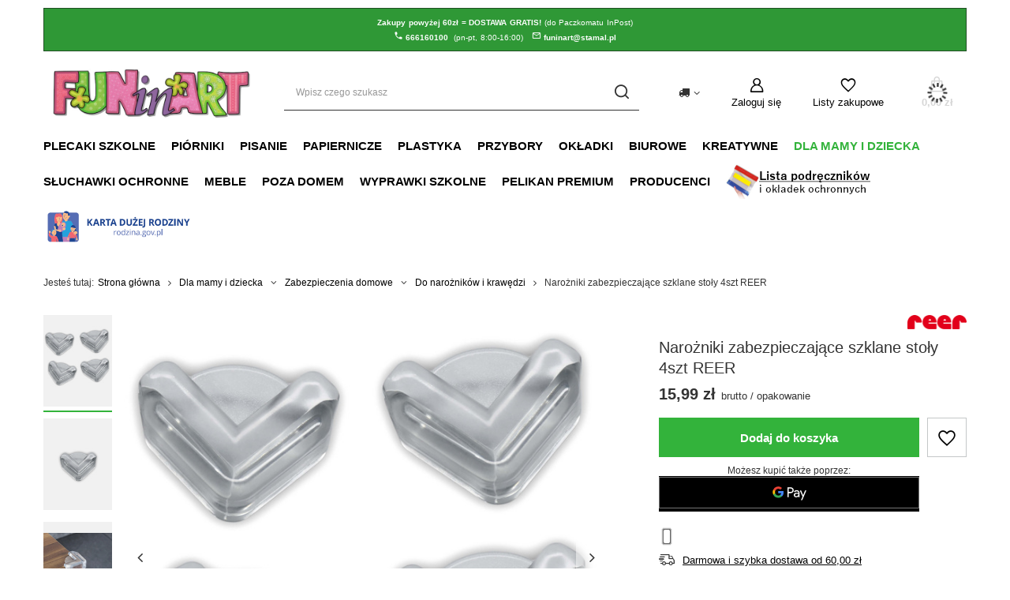

--- FILE ---
content_type: text/html; charset=utf-8
request_url: https://funinart.pl/pl/products/narozniki-zabezpieczajace-szklane-stoly-4szt-reer-365.html
body_size: 41339
content:
<!DOCTYPE html>
<html lang="pl" class="--freeShipping --vat --gross " ><head><link rel="preload" as="image" fetchpriority="high" href="/hpeciai/687175569ef4451ac24cdb9b0b8ae230/pol_pm_Narozniki-zabezpieczajace-szklane-stoly-4szt-REER-365_1.jpg"><meta name="viewport" content="user-scalable=no, initial-scale = 1.0, maximum-scale = 1.0, width=device-width, viewport-fit=cover"><meta http-equiv="Content-Type" content="text/html; charset=utf-8"><meta http-equiv="X-UA-Compatible" content="IE=edge"><title>Narożniki zabezpieczające szklane stoły 4szt REER  | Raczkowanie Dla mamy i dziecka \ Zabezpieczenia domowe \ Do narożników i krawędzi</title><meta name="keywords" content="Narożniki zabezpieczające szklane stoły 4szt REER  VAT23 reer  kod EAN 4013283049044 Szerokość towaru w centymetrach 9.7 Długość towaru w centymetrach 2 Wysokość towaru w centymetrach 12 Wzór / kolor przezroczysty Produkt zawiera 4sztuki Rodzaj montażu samoprzylepny Wysokość [cm] 3,5 Szerokość [cm] 4 Grubość [cm] 1,5 Waga gabarytowa w gramach 38.8  RE-4904 186-0 ["><meta name="description" content="Narożniki zabezpieczające szklane stoły 4szt REER  |  | Raczkowanie Dla mamy i dziecka \ Zabezpieczenia domowe \ Do narożników i krawędzi "><link rel="icon" href="/gfx/pol/favicon.ico"><meta name="theme-color" content="#33b33b"><meta name="msapplication-navbutton-color" content="#33b33b"><meta name="apple-mobile-web-app-status-bar-style" content="#33b33b"><link rel="preload stylesheet" as="style" href="/gfx/pol/style.css.gzip?r=1702299779"><link rel="stylesheet" type="text/css" href="/gfx/pol/projector_style.css.gzip?r=1702299779"><style>
							#photos_slider[data-skeleton] .photos__link:before {
								padding-top: calc(min((670/670 * 100%), 670px));
							}
							@media (min-width: 979px) {.photos__slider[data-skeleton] .photos__figure:not(.--nav):first-child .photos__link {
								max-height: 670px;
							}}
						</style><script>var app_shop={urls:{prefix:'data="/gfx/'.replace('data="', '')+'pol/',graphql:'/graphql/v1/'},vars:{priceType:'gross',priceTypeVat:true,productDeliveryTimeAndAvailabilityWithBasket:false,geoipCountryCode:'US',fairShopLogo: { enabled: true, image: '/gfx/standards/superfair_light.svg'},currency:{id:'PLN',symbol:'zł',country:'pl',format:'###,##0.00',beforeValue:false,space:true,decimalSeparator:',',groupingSeparator:' '},language:{id:'pol',symbol:'pl',name:'Polski'},},txt:{priceTypeText:' brutto',},fn:{},fnrun:{},files:[],graphql:{}};const getCookieByName=(name)=>{const value=`; ${document.cookie}`;const parts = value.split(`; ${name}=`);if(parts.length === 2) return parts.pop().split(';').shift();return false;};if(getCookieByName('freeeshipping_clicked')){document.documentElement.classList.remove('--freeShipping');}if(getCookieByName('rabateCode_clicked')){document.documentElement.classList.remove('--rabateCode');}function hideClosedBars(){const closedBarsArray=JSON.parse(localStorage.getItem('closedBars'))||[];if(closedBarsArray.length){const styleElement=document.createElement('style');styleElement.textContent=`${closedBarsArray.map((el)=>`#${el}`).join(',')}{display:none !important;}`;document.head.appendChild(styleElement);}}hideClosedBars();</script><meta name="robots" content="index,follow"><meta name="rating" content="general"><meta name="Author" content="FuninArt.pl na bazie IdoSell (www.idosell.com/shop).">
<!-- Begin LoginOptions html -->

<style>
#client_new_social .service_item[data-name="service_Apple"]:before, 
#cookie_login_social_more .service_item[data-name="service_Apple"]:before,
.oscop_contact .oscop_login__service[data-service="Apple"]:before {
    display: block;
    height: 2.6rem;
    content: url('/gfx/standards/apple.svg?r=1743165583');
}
.oscop_contact .oscop_login__service[data-service="Apple"]:before {
    height: auto;
    transform: scale(0.8);
}
#client_new_social .service_item[data-name="service_Apple"]:has(img.service_icon):before,
#cookie_login_social_more .service_item[data-name="service_Apple"]:has(img.service_icon):before,
.oscop_contact .oscop_login__service[data-service="Apple"]:has(img.service_icon):before {
    display: none;
}
</style>

<!-- End LoginOptions html -->

<!-- Open Graph -->
<meta property="og:type" content="website"><meta property="og:url" content="https://funinart.pl/pl/products/narozniki-zabezpieczajace-szklane-stoly-4szt-reer-365.html
"><meta property="og:title" content="Narożniki zabezpieczające szklane stoły 4szt REER"><meta property="og:site_name" content="FuninArt.pl"><meta property="og:locale" content="pl_PL"><meta property="og:image" content="https://funinart.pl/hpeciai/4b7dd3986c5af97a29477e814af120d8/pol_pl_Narozniki-zabezpieczajace-szklane-stoly-4szt-REER-365_1.jpg"><meta property="og:image:width" content="670"><meta property="og:image:height" content="670"><link rel="manifest" href="https://funinart.pl/data/include/pwa/6/manifest.json?t=3"><meta name="apple-mobile-web-app-capable" content="yes"><meta name="apple-mobile-web-app-status-bar-style" content="black"><meta name="apple-mobile-web-app-title" content="funinart.pl"><link rel="apple-touch-icon" href="/data/include/pwa/6/icon-128.png"><link rel="apple-touch-startup-image" href="/data/include/pwa/6/logo-512.png" /><meta name="msapplication-TileImage" content="/data/include/pwa/6/icon-144.png"><meta name="msapplication-TileColor" content="#2F3BA2"><meta name="msapplication-starturl" content="/"><script type="application/javascript">var _adblock = true;</script><script async src="/data/include/advertising.js"></script><script type="application/javascript">var statusPWA = {
                online: {
                    txt: "Połączono z internetem",
                    bg: "#5fa341"
                },
                offline: {
                    txt: "Brak połączenia z internetem",
                    bg: "#eb5467"
                }
            }</script><script async type="application/javascript" src="/ajax/js/pwa_online_bar.js?v=1&r=6"></script><script >
window.dataLayer = window.dataLayer || [];
window.gtag = function gtag() {
dataLayer.push(arguments);
}
gtag('consent', 'default', {
'ad_storage': 'denied',
'analytics_storage': 'denied',
'ad_personalization': 'denied',
'ad_user_data': 'denied',
'wait_for_update': 500
});

gtag('set', 'ads_data_redaction', true);
</script><script id="iaiscript_1" data-requirements="W10=" data-ga4_sel="ga4script">
window.iaiscript_1 = `<${'script'}  class='google_consent_mode_update'>
gtag('consent', 'update', {
'ad_storage': 'denied',
'analytics_storage': 'denied',
'ad_personalization': 'denied',
'ad_user_data': 'denied'
});
</${'script'}>`;
</script>
<!-- End Open Graph -->

<link rel="canonical" href="https://funinart.pl/pl/products/narozniki-zabezpieczajace-szklane-stoly-4szt-reer-365.html" />

                <!-- Global site tag (gtag.js) -->
                <script  async src="https://www.googletagmanager.com/gtag/js?id=G-SL41B1NT9C"></script>
                <script >
                    window.dataLayer = window.dataLayer || [];
                    window.gtag = function gtag(){dataLayer.push(arguments);}
                    gtag('js', new Date());
                    
                    gtag('config', 'G-SL41B1NT9C');

                </script>
                <link rel="stylesheet" type="text/css" href="/data/designs/60dd8e70bb8d74.72606172_20/gfx/pol/custom.css.gzip?r=1706705827">            <!-- Google Tag Manager -->
                    <script >(function(w,d,s,l,i){w[l]=w[l]||[];w[l].push({'gtm.start':
                    new Date().getTime(),event:'gtm.js'});var f=d.getElementsByTagName(s)[0],
                    j=d.createElement(s),dl=l!='dataLayer'?'&l='+l:'';j.async=true;j.src=
                    'https://www.googletagmanager.com/gtm.js?id='+i+dl;f.parentNode.insertBefore(j,f);
                    })(window,document,'script','dataLayer','GTM-WZRBL5Z');</script>
            <!-- End Google Tag Manager --><script>(function(w,d,s,i,dl){w._ceneo = w._ceneo || function () {
w._ceneo.e = w._ceneo.e || []; w._ceneo.e.push(arguments); };
w._ceneo.e = w._ceneo.e || [];dl=dl===undefined?"dataLayer":dl;
const f = d.getElementsByTagName(s)[0], j = d.createElement(s); j.defer = true;
j.src = "https://ssl.ceneo.pl/ct/v5/script.js?accountGuid=" + i + "&t=" +
Date.now() + (dl ? "&dl=" + dl : ""); f.parentNode.insertBefore(j, f);
})(window, document, "script", "C7B5DA0E-7BA1-44EC-B68C-94371717E767");</script>
                <script>
                if (window.ApplePaySession && window.ApplePaySession.canMakePayments()) {
                    var applePayAvailabilityExpires = new Date();
                    applePayAvailabilityExpires.setTime(applePayAvailabilityExpires.getTime() + 2592000000); //30 days
                    document.cookie = 'applePayAvailability=yes; expires=' + applePayAvailabilityExpires.toUTCString() + '; path=/;secure;'
                    var scriptAppleJs = document.createElement('script');
                    scriptAppleJs.src = "/ajax/js/apple.js?v=3";
                    if (document.readyState === "interactive" || document.readyState === "complete") {
                          document.body.append(scriptAppleJs);
                    } else {
                        document.addEventListener("DOMContentLoaded", () => {
                            document.body.append(scriptAppleJs);
                        });  
                    }
                } else {
                    document.cookie = 'applePayAvailability=no; path=/;secure;'
                }
                </script>
                                <script>
                var listenerFn = function(event) {
                    if (event.origin !== "https://payment.idosell.com")
                        return;
                    
                    var isString = (typeof event.data === 'string' || event.data instanceof String);
                    if (!isString) return;
                    try {
                        var eventData = JSON.parse(event.data);
                    } catch (e) {
                        return;
                    }
                    if (!eventData) { return; }                                            
                    if (eventData.isError) { return; }
                    if (eventData.action != 'isReadyToPay') {return; }
                    
                    if (eventData.result.result && eventData.result.paymentMethodPresent) {
                        var googlePayAvailabilityExpires = new Date();
                        googlePayAvailabilityExpires.setTime(googlePayAvailabilityExpires.getTime() + 2592000000); //30 days
                        document.cookie = 'googlePayAvailability=yes; expires=' + googlePayAvailabilityExpires.toUTCString() + '; path=/;secure;'
                    } else {
                        document.cookie = 'googlePayAvailability=no; path=/;secure;'
                    }                                            
                }     
                if (!window.isAdded)
                {                                        
                    if (window.oldListener != null) {
                         window.removeEventListener('message', window.oldListener);
                    }                        
                    window.addEventListener('message', listenerFn);
                    window.oldListener = listenerFn;                                      
                       
                    const iframe = document.createElement('iframe');
                    iframe.src = "https://payment.idosell.com/assets/html/checkGooglePayAvailability.html?origin=https%3A%2F%2Ffuninart.pl";
                    iframe.style.display = 'none';                                            

                    if (document.readyState === "interactive" || document.readyState === "complete") {
                          if (!window.isAdded) {
                              window.isAdded = true;
                              document.body.append(iframe);
                          }
                    } else {
                        document.addEventListener("DOMContentLoaded", () => {
                            if (!window.isAdded) {
                              window.isAdded = true;
                              document.body.append(iframe);
                          }
                        });  
                    }  
                }
                </script>
                <script>let paypalDate = new Date();
                    paypalDate.setTime(paypalDate.getTime() + 86400000);
                    document.cookie = 'payPalAvailability_PLN=-1; expires=' + paypalDate.getTime() + '; path=/; secure';
                </script><script src="/data/gzipFile/expressCheckout.js.gz"></script></head><body>
        <style id="smile_global_replace_styles">
          .projector_smile.projector_smile,
          .smile_basket.smile_basket {
            visibility: hidden !important;
          }
        </style>
        <style id="smile_global_replace_character_icon">
          .smile_basket__block.--desc,
            .projector_smile__block.--desc {
              padding: 1rem;
              line-height: 1.1rem;
              font-size: 1.1rem;
            }
        
          .modal.--smile .modal__wrapper .modal__content:after,
          #dialog_wrapper.smile_info__dialog:after {
            background: url("/gfx/standards/smile_dialog_package.png?r=1682427675") no-repeat;
            background-size: contain;
            position: absolute;
            bottom: 35px;
          }
        
          .modal.--smile .modal__wrapper .headline,
          #dialog_wrapper.smile_info__dialog .headline {
            font-family: "Arial", "Helvetica", sans-serif, "Arial", sans-serif;
            color: #333;
            display: flex;
            align-items: center;
            justify-content: flex-start;
            font-size: 26px;
            font-weight: 600;
            padding: 10px 0;
            text-decoration: none;
            text-align: left;
            line-height: 36px;
            margin-bottom: 15px;
            text-transform: none;
            letter-spacing: normal;
          }
        
          .modal.--smile .modal__wrapper .headline::after,
          #dialog_wrapper.smile_info__dialog .headline::after {
            display: none;
          }
        
          .modal.--smile .modal__wrapper .smile_info__iai,
          #dialog_wrapper.smile_info__dialog .smile_info__iai {
            margin-top: 2px;
          }
        
          @media (min-width: 575px) {
            .modal.--smile .modal__wrapper .modal__content:after,
            #dialog_wrapper.smile_info__dialog:after {
              width: 192px;
              height: 177px;
            }
        
            .modal.--smile .modal__wrapper .headline,
            #dialog_wrapper.smile_info__dialog .headline {
              line-height: 40px;
              margin-right: 70px;
              font-size: 36px;
            }
          }
        
          @media (min-width: 757px) {
            .modal.--smile .modal__wrapper .modal__content:after,
            #dialog_wrapper.smile_info__dialog:after {
              right: 30px;
            }
          }
        
          .smile_desc__wrapper {
            padding-right: 5px;
          }
        
          .projector_smile .--desc .projector_smile__link,
          .smile_basket .--desc .smile_basket__link {
            display: inline-block;
          }
        </style>
        
        <script>
          document.addEventListener("DOMContentLoaded", () => {
            /**
             * Podmiana styli oraz danych w banerze/modalu Smile
             *
             * @param {object} options literał obiektu z opcjami
             * @param {string} options.smile_headline literał "Kupujesz i dostawę masz gratis!"
             * @param {string} options.smile_delivery literał "dostawy ze sklepów internetowych przy"
             * @param {string} options.smile_delivery_minprice literał "zamówieniu za X zł są za darmo."
             * @param {string} options.smile_delivery_name literał "Darmowa dostawa obejmuje dostarczenie..."
             * @param {Array<{icon: string; name: string;}>} options.smile_delivery_icon tablica obiektów z nazwami i odnośnikami do ikon/grafik kurierów
             * @param {string} options.smile_baner literał "Darmowa dostawa do paczkomatu lub punktu odbioru"
             * @param {string} options.smile_description literał "Smile - dostawy ze sklepów internetowych przy zamówieniu od X zł są za darmo"
             * @param {string} options.smile_idosell_logo_title literał "Smile to usługa IdoSell"
             */
            const GlobalSmileReplaceAddon = (options = {}) => {
              let {
                smile_headline,
                smile_delivery,
                smile_delivery_minprice,
                smile_delivery_name,
                smile_delivery_icon,
                smile_baner,
                smile_description,
                smile_idosell_logo_title,
              } = options;
        
              const idosell_logo = "/gfx/standards/Idosell_logo_black.svg?r=1652092770";
              const smile_logo = "/gfx/standards/smile_logo.svg?r=1652092770";
        
              const projectorSmile = document.querySelector(".projector_smile");
              const basketSmile = document.querySelector(".smile_basket");
              const smileModalWrapper = document.querySelector(".smile_info");
        
              const getCourierIcon = (icon, alt, classList = "smile_info__inpost_logo") =>
                `<img class="${classList}" src="${icon}" alt="${alt}"></img>`;
              const injectHtml = (element, html) => element.insertAdjacentHTML("beforeend", html);
        
              const removeCourierIcons = (elementList) => {
                elementList?.forEach((element) => {
                  element.parentElement.removeChild(element);
                });
              };
        
              const appendCourierIcons = (infoContainer, classList) => {
                smile_delivery_icon?.forEach((el, idx) => {
                  const rendered = getCourierIcon(el.icon, el.name || `Smile Courier ${idx}`, classList);
                  injectHtml(infoContainer, rendered);
                });
              };
        
              const handleCourierIcons = (infoContainer, iconElementList, classList) => {
                if (infoContainer && iconElementList && smile_delivery_icon) {
                  if (Array.isArray(smile_delivery_icon)) {
                    removeCourierIcons(iconElementList);
                    appendCourierIcons(infoContainer, classList);
                  }
                }
              };
        
              // Podmiana wszystkich logo smile
              const replaceAllSmileLogo = () => {
                const logoElementList = document.querySelectorAll(
                  ".projector_smile .projector_smile__logo, .smile_info .smile_info__item.--smile .smile_info__logo, .smile_basket .smile_basket__logo"
                );
                if (logoElementList.length === 0) return;
        
                logoElementList.forEach((logoElement) => {
                  logoElement.setAttribute("src", smile_logo);
                  logoElement.setAttribute("data-src", smile_logo);
                });
              };
        
              const replaceBannerSmile = () => {
                const infoContainer =
                  projectorSmile?.querySelector(".projector_smile__inpost") ||
                  basketSmile?.querySelector(".smile_basket__inpost");
                const textElement =
                  projectorSmile?.querySelector(".projector_smile__inpost .projector_smile__inpost_text") ||
                  basketSmile?.querySelector(".smile_basket__inpost .smile_basket__inpost_text");
                const descriptionElement =
                  projectorSmile?.querySelector(".projector_smile__block.--desc") ||
                  basketSmile?.querySelector(".smile_basket__block.--desc");
                const logoElementList = infoContainer?.querySelectorAll("img");
        
                // Podmiana opisu w bannerze
                if (infoContainer && smile_baner) {
                  textElement.textContent = smile_baner;
                }
        
                // Podmiana opisu pod bannerem
                if (descriptionElement && smile_description) {
                  const link =
                    descriptionElement.querySelector(".projector_smile__link") ||
                    descriptionElement.querySelector(".smile_basket__link");
        
                  if (!link) {
                    descriptionElement.innerHTML = "";
                  }
        
                  descriptionElement.insertAdjacentHTML(
                    "afterbegin",
                    `<span class="smile_desc__wrapper">${smile_description}</span>`
                  );
                }
        
                // Podmiana ikon
                let imageClassList;
                if (projectorSmile) {
                  imageClassList = "projector_smile__inpost_logo";
                } else if (basketSmile) {
                  imageClassList = "smile_basket__inpost_logo";
                }
        
                // Podmiana ikon kurierów
                handleCourierIcons(infoContainer, logoElementList, imageClassList);
              };
        
              const replaceModalSmile = () => {
                const smileInfoContainer = smileModalWrapper?.querySelector(".smile_info__item.--smile .smile_info__sub");
                const infoTextElement = smileInfoContainer?.querySelector(".smile_info__text");
                const infoStrongElement = smileInfoContainer?.querySelector(".smile_info__strong");
                const headlineElement = smileModalWrapper?.querySelector(".headline .headline__name");
                const courierContainer = smileModalWrapper?.querySelector(".smile_info__item.--inpost");
                const textElement = courierContainer?.querySelector(".smile_info__text");
                const iconElementList = courierContainer?.querySelectorAll("img");
                const footerContainer = smileModalWrapper?.querySelector(".smile_info__item.--footer");
                const idosellTitle = footerContainer?.querySelector(".smile_info__iai");
                const imageElement = footerContainer?.querySelector("img");
        
                // Podmiana tytułu modala
                if (headlineElement && smile_headline) {
                  headlineElement.textContent = smile_headline;
                }
        
                // Podmiana tekstu obok logo w modalu
                if (smile_delivery && infoTextElement) {
                  infoTextElement.textContent = smile_delivery;
                }
        
                // Podmiana pogrubionego tekstu obok logo w modalu
                if (smile_delivery_minprice && infoStrongElement) {
                  infoStrongElement.innerHTML = smile_delivery_minprice;
                  // infoStrongElement.textContent = smile_delivery_minprice;
                }
        
                // Podmiana opisu kurierów
                if (smile_delivery_name && textElement) {
                  textElement.textContent = smile_delivery_name;
                }
        
                // Podmiana ikon kurierów
                handleCourierIcons(courierContainer, iconElementList, "smile_info__inpost_logo");
        
                // Podmiana logo IdoSell w stopce
                if (imageElement) {
                  imageElement.setAttribute("src", idosell_logo);
                  imageElement.setAttribute("data-src", idosell_logo);
                }
        
                // Podmiana tekstu IdoSell
                if (idosellTitle && smile_idosell_logo_title) {
                  idosellTitle.textContent = smile_idosell_logo_title;
                }
              };
        
              const removeStyles = () => {
                const replaceStyles = document.querySelectorAll("#smile_global_replace_styles");
                if (replaceStyles.length === 0) return;
        
                replaceStyles.forEach((rStyle) => {
                  rStyle.innerHTML = "";
                  rStyle?.remove?.();
                });
              };
        
              const init = () => {
                replaceAllSmileLogo();
                replaceModalSmile();
                replaceBannerSmile();
        
                removeStyles();
              };
        
              try {
                if (!projectorSmile && !basketSmile && !smileModalWrapper) return;
        
                init();
              } catch (error) {
                console.error("[GlobalSmileReplaceAddon] Error:", error);
              }
            };
        
            // [iai:smile_headline] <- literał "Kupujesz i dostawę masz gratis!"
            // [iai:smile_delivery] <- literał "dostawy ze sklepów internetowych przy"
            // [iai:smile_delivery_minprice] <- literał "zamówieniu za 50 zł są za darmo."
            // [iai:smile_delivery_name] <- literał "Darmowa dostawa obejmuje dostarczenie przesyłki do Paczkomatu InPost lub punktu odbioru Orlen Paczka" bądź "Darmowa dostawa obejmuje dostarczenie przesyłki do punktu odbioru Orlen Paczka" w zależności od tego czy InPost pozostanie w Smile
            // [iai:smile_delivery_icon] <- url do ikon/grafik kurierów (logo InPost i Orlen Paczka lub tylko Orlen Paczka - jak wyżej)
            // [iai:smile_baner] <- literał "Darmowa dostawa do paczkomatu lub punktu odbioru" bądź "Darmowa dostawa do punktu odbioru" w zależności od tego czy InPost pozostanie w Smile
            // [iai:smile_description] <- literał "Smile - dostawy ze sklepów internetowych przy zamówieniu od 50 zł są za darmo"
            // [iai:smile_idosell_logo_title] <- literał "Smile to usługa IdoSell"
        
            // Wywołanie GlobalSmileReplaceAddon
            // Do przekazania obiekt z właściwościami:
            // smile_headline
            // smile_delivery
            // smile_delivery_minprice
            // smile_delivery_name
            // smile_delivery_icon
            // smile_baner
            // smile_description
            // smile_idosell_logo_title
        
            try {
              GlobalSmileReplaceAddon({
                smile_headline: "Kupujesz i dostawę masz gratis!",
                smile_delivery: "dostawy ze sklepów internetowych przy",
                smile_delivery_minprice: "zamówieniu za 60,00 zł są za darmo.",
                smile_delivery_name:
                  "Darmowa dostawa obejmuje dostarczenie przesyłki do Paczkomatu InPost lub punktu odbioru Orlen Paczka",
                smile_delivery_icon: [{ name: "InPost", icon: "/panel/gfx/mainInPostLogo.svg" },{ name: "Orlen Paczka", icon: "/panel/gfx/deliveries/paczkaOrlen.svg" },],
                smile_baner: "Darmowa dostawa do paczkomatu lub punktu odbioru",
                smile_description: "Smile - dostawy ze sklepów internetowych przy zamówieniu od 60,00 zł są za darmo",
                smile_idosell_logo_title: "Smile to usługa",
              });
            } catch (error) {
              console.error("[GlobalSmileReplaceAddon] DOMContentLoaded_Error:", error);
            }
          },
            false
          );
        </script>
        <div id="container" class="projector_page container max-width-1200"><header class=" commercial_banner"><script class="ajaxLoad">app_shop.vars.vat_registered="true";app_shop.vars.currency_format="###,##0.00";app_shop.vars.currency_before_value=false;app_shop.vars.currency_space=true;app_shop.vars.symbol="zł";app_shop.vars.id="PLN";app_shop.vars.baseurl="http://funinart.pl/";app_shop.vars.sslurl="https://funinart.pl/";app_shop.vars.curr_url="%2Fpl%2Fproducts%2Fnarozniki-zabezpieczajace-szklane-stoly-4szt-reer-365.html";var currency_decimal_separator=',';var currency_grouping_separator=' ';app_shop.vars.blacklist_extension=["exe","com","swf","js","php"];app_shop.vars.blacklist_mime=["application/javascript","application/octet-stream","message/http","text/javascript","application/x-deb","application/x-javascript","application/x-shockwave-flash","application/x-msdownload"];app_shop.urls.contact="/pl/contact.html";</script><div id="viewType" style="display:none"></div><div class="bars_top bars"><div class="bars__item" id="bar104" style="--background-color:#2f9836;--border-color:#205023;--font-color:#ffffff;"><div class="bars__wrapper"><div class="bars__content"> 
<style>

p#informacja
{font-size:1em;
word-spacing:0.06125em;
text-align:center;
padding-top:0;
padding-bottom:0;
font-weight:normal;
font-family:arial;
color:#fff;
display:block;
margin-top:0;
width:1170px;
margin-left:auto;
margin-right:auto;
line-height:125%;}

p#informacja a
{text-decoration:none;
color:#fff;}

@media only screen and (max-width: 1280px) {

p#informacja							
{font-weight:normal;
width:100%;
/*background-color:#33b33b;*/
font-size:0.75em;
line-height:125%;
}

p#informacja a
{text-decoration:none;}

p#informacja span 
{display:block;
line-height:150%;
margin-top:0.25em;
}


}

</style>

<p id="informacja">
    
<span>
<b>Zakupy powyżej 60zł = DOSTAWA GRATIS!</b>

  <!--  <img src="https://bezpiecznydzieciak.pl/data/include/cms/projekty_gfx/dodatki-poprawki-css/ikona-dostawa-b.png" style="display:inline-block;height:15px;vertical-align:middle;">--> (do Paczkomatu InPost) 
</span>

<span>&nbsp;&nbsp;
<img src="https://bezpiecznydzieciak.pl/data/include/cms/projekty_gfx/dodatki-poprawki-css/ikona-telefon-b.png" style="display:inline;height:12px;">
<a href="tel:+48666160100"><b>666160100 </b></a>&nbsp;<b></b>(pn-pt,&nbsp;8:00-16:00)</b>

<a href="mailto:funinart@stamal.pl">
&nbsp;&nbsp;<img src="https://bezpiecznydzieciak.pl/data/include/cms/projekty_gfx/dodatki-poprawki-css/ikona-email-b.png" style="display:inline;height:12px;">
<b>funinart@stamal.pl</a>&nbsp;&nbsp;&nbsp;</b>
</span>

</p>
</div></div></div></div><script>document.documentElement.style.setProperty('--bars-height',`${document.querySelector('.bars_top').offsetHeight}px`);</script><div id="freeShipping" class="freeShipping"><span class="freeShipping__info">Darmowa dostawa</span><strong class="freeShipping__val">
				od 
				60,00 zł</strong><a href="" class="freeShipping__close"></a></div><div id="logo" class="d-flex align-items-center"><a href="https://www.funinart.pl" target="_self"><picture><source media="(min-width:979px)" srcset="/data/gfx/mask/pol/logo_6_big.jpg" widthset="640" heightset="194"></source><source media="(min-width:757px)" srcset="/data/gfx/mask/pol/1254261190.jpg" widthset="480" heightset="145"></source><img src="/data/gfx/mask/pol/logo_6_small.jpg" alt="logo sklepu - strona główna" width="360" height="109"></picture></a></div><form action="https://funinart.pl/pl/search.html" method="get" id="menu_search" class="menu_search"><a href="#showSearchForm" class="menu_search__mobile"></a><div class="menu_search__block"><div class="menu_search__item --input"><input class="menu_search__input" type="text" name="text" autocomplete="off" placeholder="Wpisz czego szukasz"><button class="menu_search__submit" type="submit"></button></div><div class="menu_search__item --results search_result"></div></div></form><div id="menu_settings" class="align-items-center justify-content-center justify-content-lg-end"><div class="open_trigger"><span class="d-none d-md-inline-block flag_txt"><i class="icon-truck"></i></span><div class="menu_settings_wrapper d-md-none"><div class="menu_settings_inline"><div class="menu_settings_header">
								Język i waluta: 
							</div><div class="menu_settings_content"><span class="menu_settings_flag flag flag_pol"></span><strong class="menu_settings_value"><span class="menu_settings_language">pl</span><span> | </span><span class="menu_settings_currency">zł</span></strong></div></div><div class="menu_settings_inline"><div class="menu_settings_header">
								Dostawa do: 
							</div><div class="menu_settings_content"><strong class="menu_settings_value">Polska</strong></div></div></div><i class="icon-angle-down d-none d-md-inline-block"></i></div><form action="https://funinart.pl/pl/settings.html" method="post"><ul><li><div class="form-group"><label for="menu_settings_country">Dostawa do</label><div class="select-after"><select class="form-control" name="country" id="menu_settings_country"><option value="1143020041">Czechy</option><option value="1143020143">Niemcy</option><option selected value="1143020003">Polska</option></select></div></div></li><li class="buttons"><button class="btn --solid --large" type="submit">
								Zastosuj zmiany
							</button></li></ul></form><div id="menu_additional"><a class="account_link" href="https://funinart.pl/pl/login.html">Zaloguj się</a><div class="shopping_list_top" data-empty="true"><a href="https://funinart.pl/pl/shoppinglist" class="wishlist_link slt_link --empty">Listy zakupowe</a><div class="slt_lists"><ul class="slt_lists__nav"><li class="slt_lists__nav_item" data-list_skeleton="true" data-list_id="true" data-shared="true"><a class="slt_lists__nav_link" data-list_href="true"><span class="slt_lists__nav_name" data-list_name="true"></span><span class="slt_lists__count" data-list_count="true">0</span></a></li><li class="slt_lists__nav_item --empty"><a class="slt_lists__nav_link --empty" href="https://funinart.pl/pl/shoppinglist"><span class="slt_lists__nav_name" data-list_name="true">Lista zakupowa</span><span class="slt_lists__count" data-list_count="true">0</span></a></li></ul></div></div></div></div><div class="shopping_list_top_mobile" data-empty="true"><a href="https://funinart.pl/pl/shoppinglist" class="sltm_link --empty"></a></div><div id="menu_basket" class="topBasket --skeleton"><a class="topBasket__sub" href="/basketedit.php"><span class="badge badge-info"></span><strong class="topBasket__price">0,00 zł</strong></a><div class="topBasket__details --products" style="display: none;"><div class="topBasket__block --labels"><label class="topBasket__item --name">Produkt</label><label class="topBasket__item --sum">Ilość</label><label class="topBasket__item --prices">Cena</label></div><div class="topBasket__block --products"></div><div class="topBasket__block --oneclick topBasket_oneclick" data-lang="pol"><div class="topBasket_oneclick__label"><span class="topBasket_oneclick__text --fast">Szybkie zakupy <strong>1-Click</strong></span><span class="topBasket_oneclick__text --registration"> (bez rejestracji)</span></div><div class="topBasket_oneclick__items"><span class="topBasket_oneclick__item --googlePay" title="Google Pay"><img class="topBasket_oneclick__icon" src="/panel/gfx/payment_forms/237.png" alt="Google Pay"></span></div></div></div><div class="topBasket__details --shipping" style="display: none;"><span class="topBasket__name">Koszt dostawy od</span><span id="shipppingCost"></span></div><script>
						app_shop.vars.cache_html = true;
					</script></div><nav id="menu_categories" class="wide"><button type="button" class="navbar-toggler"><i class="icon-reorder"></i></button><div class="navbar-collapse" id="menu_navbar"><ul class="navbar-nav mx-md-n2"><li class="nav-item"><a  href="/pl/menu/plecaki-szkolne-1195.html" target="_self" title="Plecaki szkolne" class="nav-link" >Plecaki szkolne</a><ul class="navbar-subnav"><li class="nav-item empty"><a  href="/pl/menu/tornistry-klasa-1-3-1353.html" target="_self" title="Tornistry (klasa 1-3)" class="nav-link" >Tornistry (klasa 1-3)</a></li><li class="nav-item empty"><a  href="/pl/menu/plecaki-klasa-1-3-1354.html" target="_self" title="Plecaki (klasa 1-3)" class="nav-link" >Plecaki (klasa 1-3)</a></li><li class="nav-item empty"><a  href="/pl/menu/plecaki-klasa-4-8-1355.html" target="_self" title="Plecaki (klasa 4-8)" class="nav-link" >Plecaki (klasa 4-8)</a></li><li class="nav-item empty"><a  href="/pl/menu/plecaki-mlodziezowe-1356.html" target="_self" title="Plecaki młodzieżowe" class="nav-link" >Plecaki młodzieżowe</a></li><li class="nav-item empty"><a  href="/pl/menu/sniadaniowki-bidony-1357.html" target="_self" title="Śniadaniówki, bidony" class="nav-link" >Śniadaniówki, bidony</a></li><li class="nav-item empty"><a  href="/pl/menu/worki-nerki-1196.html" target="_self" title="Worki, nerki" class="nav-link" >Worki, nerki</a></li><li class="nav-item empty"><a  href="/pl/menu/nerki-saszetki-1344.html" target="_self" title="Nerki saszetki" class="nav-link" >Nerki saszetki</a></li><li class="nav-item --all empty"><a class="nav-link" href="/pl/menu/plecaki-szkolne-1195.html">+ Pokaż wszystkie</a></li></ul></li><li class="nav-item"><a  href="/pl/menu/piorniki-1200.html" target="_self" title="Piórniki" class="nav-link" >Piórniki</a><ul class="navbar-subnav"><li class="nav-item empty"><a  href="/pl/menu/rozkladane-z-wyposazeniem-1201.html" target="_self" title="Rozkładane - z wyposażeniem" class="nav-link" >Rozkładane - z wyposażeniem</a></li><li class="nav-item empty"><a  href="/pl/menu/rozkladane-bez-wyposazenia-1349.html" target="_self" title="Rozkładane - bez wyposażenia" class="nav-link" >Rozkładane - bez wyposażenia</a></li><li class="nav-item empty"><a  href="/pl/menu/kosmetyczki-1241.html" target="_self" title="Kosmetyczki" class="nav-link" >Kosmetyczki</a></li><li class="nav-item empty"><a  href="/pl/menu/tuby-1242.html" target="_self" title="Tuby" class="nav-link" >Tuby</a></li><li class="nav-item --all empty"><a class="nav-link" href="/pl/menu/piorniki-1200.html">+ Pokaż wszystkie</a></li></ul></li><li class="nav-item"><a  href="/pl/menu/pisanie-1216.html" target="_self" title="Pisanie" class="nav-link" >Pisanie</a><ul class="navbar-subnav"><li class="nav-item"><a  href="/pl/menu/griffix-1203.html" target="_self" title="Griffix" class="nav-link" >Griffix</a><ul class="navbar-subsubnav"><li class="nav-item"><a  href="/pl/menu/step-1-kredki-1204.html" target="_self" title="Step 1 - kredki" class="nav-link" >Step 1 - kredki</a></li><li class="nav-item"><a  href="/pl/menu/step-2-olowek-1205.html" target="_self" title="Step 2 - ołówek" class="nav-link" >Step 2 - ołówek</a></li><li class="nav-item"><a  href="/pl/menu/step-3-pioro-kulkowe-1206.html" target="_self" title="Step 3 - pióro kulkowe" class="nav-link" >Step 3 - pióro kulkowe</a></li><li class="nav-item"><a  href="/pl/menu/step-4-pioro-wieczne-1207.html" target="_self" title="Step 4 - pióro wieczne" class="nav-link" >Step 4 - pióro wieczne</a></li><li class="nav-item"><a  href="/pl/menu/akcesoria-griffix-1231.html" target="_self" title="Akcesoria Griffix" class="nav-link" >Akcesoria Griffix</a></li><li class="nav-item --all"><a class="nav-link" href="/pl/menu/griffix-1203.html">+ Pokaż wszystkie</a></li></ul></li><li class="nav-item"><a  href="/pl/menu/piora-i-atrament-1217.html" target="_self" title="Pióra i atrament" class="nav-link" >Pióra i atrament</a><ul class="navbar-subsubnav"><li class="nav-item"><a  href="/pl/menu/piora-wieczne-1220.html" target="_self" title="Pióra wieczne" class="nav-link" >Pióra wieczne</a></li><li class="nav-item"><a  href="/pl/menu/piora-kulkowe-1221.html" target="_self" title="Pióra kulkowe" class="nav-link" >Pióra kulkowe</a></li><li class="nav-item"><a  href="/pl/menu/atrament-naboje-1222.html" target="_self" title="Atrament, naboje" class="nav-link" >Atrament, naboje</a></li><li class="nav-item"><a  href="/pl/menu/kaligrafia-1301.html" target="_self" title="Kaligrafia " class="nav-link" >Kaligrafia </a></li><li class="nav-item --all"><a class="nav-link" href="/pl/menu/piora-i-atrament-1217.html">+ Pokaż wszystkie</a></li></ul></li><li class="nav-item"><a  href="/pl/menu/korektory-1288.html" target="_self" title="Korektory" class="nav-link" >Korektory</a><ul class="navbar-subsubnav"><li class="nav-item"><a  href="/pl/menu/do-piora-1302.html" target="_self" title="do pióra" class="nav-link" >do pióra</a></li><li class="nav-item"><a  href="/pl/menu/w-tasmie-1303.html" target="_self" title="w taśmie" class="nav-link" >w taśmie</a></li><li class="nav-item"><a  href="/pl/menu/w-plynie-1304.html" target="_self" title="w płynie" class="nav-link" >w płynie</a></li></ul></li><li class="nav-item"><a  href="/pl/menu/dlugopisy-i-wklady-1218.html" target="_self" title="Długopisy i wkłady" class="nav-link" >Długopisy i wkłady</a><ul class="navbar-subsubnav"><li class="nav-item"><a  href="/pl/menu/dlugopisy-1328.html" target="_self" title="Długopisy" class="nav-link" >Długopisy</a></li><li class="nav-item"><a  href="/pl/menu/wklady-1329.html" target="_self" title="Wkłady" class="nav-link" >Wkłady</a></li></ul></li><li class="nav-item empty"><a  href="/pl/menu/olowki-1219.html" target="_self" title="Ołówki" class="nav-link" >Ołówki</a></li><li class="nav-item empty"><a  href="/pl/menu/cienkopisy-1305.html" target="_self" title="Cienkopisy" class="nav-link" >Cienkopisy</a></li><li class="nav-item --all empty"><a class="nav-link" href="/pl/menu/pisanie-1216.html">+ Pokaż wszystkie</a></li></ul></li><li class="nav-item"><a  href="/pl/menu/papiernicze-1209.html" target="_self" title="Papiernicze" class="nav-link" >Papiernicze</a><ul class="navbar-subnav"><li class="nav-item"><a  href="/pl/menu/zeszyty-1210.html" target="_self" title="Zeszyty" class="nav-link" >Zeszyty</a><ul class="navbar-subsubnav"><li class="nav-item"><a  href="/pl/menu/zeszyty-w-kratke-1315.html" target="_self" title="zeszyty w kratkę" class="nav-link" >zeszyty w kratkę</a></li><li class="nav-item"><a  href="/pl/menu/zeszyty-w-linie-1316.html" target="_self" title="zeszyty w linie" class="nav-link" >zeszyty w linie</a></li><li class="nav-item"><a  href="/pl/menu/zeszyty-do-nut-1317.html" target="_self" title="zeszyty do nut" class="nav-link" >zeszyty do nut</a></li><li class="nav-item"><a  href="/pl/menu/zeszyty-czyste-1318.html" target="_self" title="zeszyty czyste" class="nav-link" >zeszyty czyste</a></li><li class="nav-item"><a  href="/pl/menu/zeszyty-w-kropki-1573.html" target="_self" title="zeszyty w kropki" class="nav-link" >zeszyty w kropki</a></li></ul></li><li class="nav-item empty"><a  href="/pl/menu/naklejki-na-zeszyty-i-ksiazki-1233.html" target="_self" title="Naklejki na zeszyty i książki" class="nav-link" >Naklejki na zeszyty i książki</a></li><li class="nav-item empty"><a  href="/pl/menu/bloki-1211.html" target="_self" title="Bloki" class="nav-link" >Bloki</a></li><li class="nav-item empty"><a  href="/pl/menu/papier-kolorowy-1212.html" target="_self" title="Papier kolorowy" class="nav-link" >Papier kolorowy</a></li><li class="nav-item empty"><a  href="/pl/menu/teczki-1213.html" target="_self" title="Teczki" class="nav-link" >Teczki</a></li><li class="nav-item empty"><a  href="/pl/menu/notesy-pamietniki-1214.html" target="_self" title="Notesy, pamiętniki" class="nav-link" >Notesy, pamiętniki</a></li><li class="nav-item empty"><a  href="/pl/menu/zakladki-indeksujace-fiszki-1292.html" target="_self" title="Zakładki indeksujące, fiszki" class="nav-link" >Zakładki indeksujące, fiszki</a></li><li class="nav-item --all empty"><a class="nav-link" href="/pl/menu/papiernicze-1209.html">+ Pokaż wszystkie</a></li></ul></li><li class="nav-item"><a  href="/pl/menu/plastyka-1197.html" target="_self" title="Plastyka" class="nav-link" >Plastyka</a><ul class="navbar-subnav"><li class="nav-item empty"><a  href="/pl/menu/farby-1198.html" target="_self" title="Farby" class="nav-link" >Farby</a></li><li class="nav-item empty"><a  href="/pl/menu/pedzle-i-akcesoria-1199.html" target="_self" title="Pędzle i akcesoria" class="nav-link" >Pędzle i akcesoria</a></li><li class="nav-item empty"><a  href="/pl/menu/kredki-1223.html" target="_self" title="Kredki" class="nav-link" >Kredki</a></li><li class="nav-item empty"><a  href="/pl/menu/kleje-1230.html" target="_self" title="Kleje" class="nav-link" >Kleje</a></li><li class="nav-item empty"><a  href="/pl/menu/mazaki-pisaki-flamastry-1224.html" target="_self" title="Mazaki, pisaki, flamastry" class="nav-link" >Mazaki, pisaki, flamastry</a></li><li class="nav-item empty"><a  href="/pl/menu/plastelina-1225.html" target="_self" title="Plastelina" class="nav-link" >Plastelina</a></li><li class="nav-item empty"><a  href="/pl/menu/modelina-1350.html" target="_self" title="Modelina" class="nav-link" >Modelina</a></li><li class="nav-item empty"><a  href="/pl/menu/masy-plastyczne-1351.html" target="_self" title="Masy plastyczne" class="nav-link" >Masy plastyczne</a></li><li class="nav-item empty"><a  href="/pl/menu/wegiel-rysunkowy-1352.html" target="_self" title="Węgiel rysunkowy" class="nav-link" >Węgiel rysunkowy</a></li><li class="nav-item --all empty"><a class="nav-link" href="/pl/menu/plastyka-1197.html">+ Pokaż wszystkie</a></li></ul></li><li class="nav-item"><a  href="/pl/menu/przybory-1226.html" target="_self" title="Przybory" class="nav-link" >Przybory</a><ul class="navbar-subnav"><li class="nav-item"><a  href="/pl/menu/dla-leworecznych-1296.html" target="_self" title="Dla leworęcznych" class="nav-link" >Dla leworęcznych</a><ul class="navbar-subsubnav"><li class="nav-item"><a  href="/pl/menu/piora-wieczne-dla-leworecznych-1298.html" target="_self" title="Pióra wieczne dla leworęcznych" class="nav-link" >Pióra wieczne dla leworęcznych</a></li><li class="nav-item"><a  href="/pl/menu/piora-kulkowe-dla-leworecznych-1297.html" target="_self" title="Pióra kulkowe dla leworęcznych" class="nav-link" >Pióra kulkowe dla leworęcznych</a></li><li class="nav-item"><a  href="/pl/menu/nozyczki-dla-leworecznych-1299.html" target="_self" title="Nożyczki dla leworęcznych" class="nav-link" >Nożyczki dla leworęcznych</a></li><li class="nav-item"><a  href="/pl/menu/olowki-dla-leworecznych-1306.html" target="_self" title="Ołówki dla leworęcznych" class="nav-link" >Ołówki dla leworęcznych</a></li><li class="nav-item"><a  href="/pl/menu/geometria-1332.html" target="_self" title="Geometria" class="nav-link" >Geometria</a></li><li class="nav-item --all"><a class="nav-link" href="/pl/menu/dla-leworecznych-1296.html">+ Pokaż wszystkie</a></li></ul></li><li class="nav-item empty"><a  href="/pl/menu/gumki-1228.html" target="_self" title="Gumki" class="nav-link" >Gumki</a></li><li class="nav-item empty"><a  href="/pl/menu/nozyczki-1229.html" target="_self" title="Nożyczki" class="nav-link" >Nożyczki</a></li><li class="nav-item empty"><a  href="/pl/menu/temperowki-1227.html" target="_self" title="Temperówki" class="nav-link" >Temperówki</a></li><li class="nav-item empty"><a  href="/pl/menu/geometria-1289.html" target="_self" title="Geometria" class="nav-link" >Geometria</a></li><li class="nav-item empty"><a  href="/pl/menu/przyborniki-na-biurko-1294.html" target="_self" title="Przyborniki na biurko" class="nav-link" >Przyborniki na biurko</a></li><li class="nav-item empty"><a  href="/pl/menu/odkurzacze-biurkowe-1535.html" target="_self" title="Odkurzacze biurkowe" class="nav-link" >Odkurzacze biurkowe</a></li><li class="nav-item empty"><a  href="/pl/menu/lampki-1330.html" target="_self" title="Lampki" class="nav-link" >Lampki</a></li><li class="nav-item empty"><a  href="/pl/menu/okulary-do-plywania-1331.html" target="_self" title="Okulary do pływania" class="nav-link" >Okulary do pływania</a></li><li class="nav-item --all empty"><a class="nav-link" href="/pl/menu/przybory-1226.html">+ Pokaż wszystkie</a></li></ul></li><li class="nav-item"><a  href="/pl/menu/okladki-1248.html" target="_self" title="Okładki" class="nav-link" >Okładki</a><ul class="navbar-subnav"><li class="nav-item empty"><a  href="/pl/menu/okladki-regulowane-1310.html" target="_self" title="Okładki regulowane" class="nav-link" >Okładki regulowane</a></li><li class="nav-item empty"><a  href="/pl/menu/okladki-bez-regulacji-1311.html" target="_self" title="Okładki bez regulacji" class="nav-link" >Okładki bez regulacji</a></li><li class="nav-item empty"><a  href="/pl/menu/okladki-samoprzylepne-1312.html" target="_self" title="Okładki samoprzylepne" class="nav-link" >Okładki samoprzylepne</a></li><li class="nav-item empty"><a  href="/pl/menu/okladki-na-dokumenty-1313.html" target="_self" title="Okładki na dokumenty" class="nav-link" >Okładki na dokumenty</a></li><li class="nav-item --all empty"><a class="nav-link" href="/pl/menu/okladki-1248.html">+ Pokaż wszystkie</a></li></ul></li><li class="nav-item"><a  href="/pl/menu/biurowe-1243.html" target="_self" title="Biurowe" class="nav-link" >Biurowe</a><ul class="navbar-subnav"><li class="nav-item empty"><a  href="/pl/menu/piora-wieczne-1245.html" target="_self" title="Pióra wieczne" class="nav-link" >Pióra wieczne</a></li><li class="nav-item empty"><a  href="/pl/menu/piora-kulkowe-1246.html" target="_self" title="Pióra kulkowe" class="nav-link" >Pióra kulkowe</a></li><li class="nav-item empty"><a  href="/pl/menu/dlugopisy-i-wklady-1247.html" target="_self" title="Długopisy i wkłady" class="nav-link" >Długopisy i wkłady</a></li><li class="nav-item empty"><a  href="/pl/menu/olowki-1320.html" target="_self" title="Ołówki" class="nav-link" >Ołówki</a></li><li class="nav-item empty"><a  href="/pl/menu/nozyczki-1339.html" target="_self" title="Nożyczki" class="nav-link" >Nożyczki</a></li><li class="nav-item empty"><a  href="/pl/menu/markery-zakreslacze-1285.html" target="_self" title="Markery, zakreślacze" class="nav-link" >Markery, zakreślacze</a></li><li class="nav-item empty"><a  href="/pl/menu/korektory-1249.html" target="_self" title="Korektory" class="nav-link" >Korektory</a></li><li class="nav-item empty"><a  href="/pl/menu/identyfikatory-i-smycze-1571.html" target="_self" title="Identyfikatory i smycze" class="nav-link" >Identyfikatory i smycze</a></li><li class="nav-item empty"><a  href="/pl/menu/segregatory-1286.html" target="_self" title="Segregatory" class="nav-link" >Segregatory</a></li><li class="nav-item empty"><a  href="/pl/menu/koszulki-obwoluty-1319.html" target="_self" title="Koszulki obwoluty" class="nav-link" >Koszulki obwoluty</a></li><li class="nav-item empty"><a  href="/pl/menu/dziurkacze-1291.html" target="_self" title="Dziurkacze" class="nav-link" >Dziurkacze</a></li><li class="nav-item empty"><a  href="/pl/menu/zszywacze-1287.html" target="_self" title="Zszywacze" class="nav-link" >Zszywacze</a></li><li class="nav-item empty"><a  href="/pl/menu/tasmy-klejace-1290.html" target="_self" title="Taśmy klejące" class="nav-link" >Taśmy klejące</a></li><li class="nav-item empty"><a  href="/pl/menu/spinacze-1293.html" target="_self" title="Spinacze" class="nav-link" >Spinacze</a></li><li class="nav-item empty"><a  href="/pl/menu/podkladki-1295.html" target="_self" title="Podkładki" class="nav-link" >Podkładki</a></li><li class="nav-item empty"><a  href="/pl/menu/akcesoria-1324.html" target="_self" title="Akcesoria" class="nav-link" >Akcesoria</a></li><li class="nav-item empty"><a  href="/pl/menu/skoroszyty-1327.html" target="_self" title="Skoroszyty" class="nav-link" >Skoroszyty</a></li><li class="nav-item empty"><a  href="/pl/menu/baterie-1346.html" target="_self" title="Baterie" class="nav-link" >Baterie</a></li><li class="nav-item empty"><a  href="/pl/menu/worki-na-smieci-1347.html" target="_self" title="Worki na śmieci" class="nav-link" >Worki na śmieci</a></li><li class="nav-item empty"><a  href="/pl/menu/tasmy-rzepowe-1348.html" target="_self" title="Taśmy rzepowe" class="nav-link" >Taśmy rzepowe</a></li><li class="nav-item empty"><a  href="/pl/menu/gumki-recepturki-1569.html" target="_self" title="Gumki recepturki" class="nav-link" >Gumki recepturki</a></li></ul></li><li class="nav-item"><a  href="/pl/menu/kreatywne-1251.html" target="_self" title="Kreatywne" class="nav-link" >Kreatywne</a><ul class="navbar-subnav"><li class="nav-item empty"><a  href="/pl/menu/brokat-1260.html" target="_self" title="Brokat" class="nav-link" >Brokat</a></li><li class="nav-item"><a  href="/pl/menu/dekoracje-oczka-materialowe-1263.html" target="_self" title="Dekoracje oczka, materiałowe ..." class="nav-link" >Dekoracje oczka, materiałowe ...</a><ul class="navbar-subsubnav"><li class="nav-item"><a  href="/pl/menu/dekoracje-oczka-1264.html" target="_self" title="Dekoracje oczka" class="nav-link" >Dekoracje oczka</a></li><li class="nav-item"><a  href="/pl/menu/dekoracje-drewniane-1267.html" target="_self" title="Dekoracje drewniane" class="nav-link" >Dekoracje drewniane</a></li><li class="nav-item --all"><a class="nav-link" href="/pl/menu/dekoracje-oczka-materialowe-1263.html">+ Pokaż wszystkie</a></li></ul></li><li class="nav-item empty"><a  href="/pl/menu/dziurkacze-i-nozyczki-kreatywne-1258.html" target="_self" title="Dziurkacze i nożyczki kreatywne" class="nav-link" >Dziurkacze i nożyczki kreatywne</a></li><li class="nav-item"><a  href="/pl/menu/farby-i-kredki-1252.html" target="_self" title="Farby i kredki" class="nav-link" >Farby i kredki</a><ul class="navbar-subsubnav"><li class="nav-item"><a  href="/pl/menu/kredki-i-farby-do-malowania-twarzy-1253.html" target="_self" title="Kredki i farby do malowania twarzy" class="nav-link" >Kredki i farby do malowania twarzy</a></li><li class="nav-item"><a  href="/pl/menu/farby-do-malowania-palcami-1254.html" target="_self" title="Farby do malowania palcami" class="nav-link" >Farby do malowania palcami</a></li><li class="nav-item"><a  href="/pl/menu/farby-do-tkanin-1255.html" target="_self" title="Farby do tkanin" class="nav-link" >Farby do tkanin</a></li></ul></li><li class="nav-item empty"><a  href="/pl/menu/klej-i-paleczki-klejowe-1259.html" target="_self" title="Klej i pałeczki klejowe" class="nav-link" >Klej i pałeczki klejowe</a></li><li class="nav-item empty"><a  href="/pl/menu/magnesy-1281.html" target="_self" title="Magnesy" class="nav-link" >Magnesy</a></li><li class="nav-item"><a  href="/pl/menu/naklejki-dekoracyjne-1269.html" target="_self" title="Naklejki dekoracyjne" class="nav-link" >Naklejki dekoracyjne</a><ul class="navbar-subsubnav"><li class="nav-item"><a  href="/pl/menu/naklejki-filcowe-1271.html" target="_self" title="Naklejki filcowe" class="nav-link" >Naklejki filcowe</a></li><li class="nav-item"><a  href="/pl/menu/naklejki-piankowe-1272.html" target="_self" title="Naklejki piankowe" class="nav-link" >Naklejki piankowe</a></li><li class="nav-item --all"><a class="nav-link" href="/pl/menu/naklejki-dekoracyjne-1269.html">+ Pokaż wszystkie</a></li></ul></li><li class="nav-item empty"><a  href="/pl/menu/pompony-1276.html" target="_self" title="Pompony" class="nav-link" >Pompony</a></li><li class="nav-item empty"><a  href="/pl/menu/quilling-1279.html" target="_self" title="Quilling" class="nav-link" >Quilling</a></li><li class="nav-item empty"><a  href="/pl/menu/wstazki-i-dekoracje-florystyczne-1280.html" target="_self" title="Wstążki i dekoracje florystyczne" class="nav-link" >Wstążki i dekoracje florystyczne</a></li><li class="nav-item empty"><a  href="/pl/menu/boze-narodzenie-1282.html" target="_self" title="Boże Narodzenie" class="nav-link" >Boże Narodzenie</a></li><li class="nav-item empty"><a  href="/pl/menu/wielkanoc-1283.html" target="_self" title="Wielkanoc" class="nav-link" >Wielkanoc</a></li><li class="nav-item empty"><a  href="/pl/menu/decoupage-1325.html" target="_self" title="Decoupage " class="nav-link" >Decoupage </a></li><li class="nav-item empty"><a  href="/pl/menu/rzepy-samoprzylepne-1584.html" target="_self" title="rzepy samoprzylepne" class="nav-link" >rzepy samoprzylepne</a></li></ul></li><li class="nav-item active"><a  href="/pl/menu/dla-mamy-i-dziecka-1520.html" target="_self" title="Dla mamy i dziecka" class="nav-link active" >Dla mamy i dziecka</a><ul class="navbar-subnav"><li class="nav-item"><a  href="/pl/menu/bramki-1507.html" target="_self" title="Bramki" class="nav-link" >Bramki</a><ul class="navbar-subsubnav"><li class="nav-item"><a  href="/pl/menu/bramki-rozporowe-1508.html" target="_self" title="Bramki rozporowe" class="nav-link" >Bramki rozporowe</a></li><li class="nav-item"><a  href="/pl/menu/bramki-przykrecane-1509.html" target="_self" title="Bramki przykręcane" class="nav-link" >Bramki przykręcane</a></li><li class="nav-item"><a  href="/pl/menu/akcesoria-do-bramek-1510.html" target="_self" title="Akcesoria do bramek" class="nav-link" >Akcesoria do bramek</a></li><li class="nav-item"><a  href="/pl/menu/rozszerzenia-do-bramek-1511.html" target="_self" title="Rozszerzenia do bramek" class="nav-link" >Rozszerzenia do bramek</a></li><li class="nav-item"><a  href="/pl/menu/zabezpieczenie-balustrady-1513.html" target="_self" title="Zabezpieczenie balustrady" class="nav-link" >Zabezpieczenie balustrady</a></li><li class="nav-item"><a  href="/pl/menu/bramki-przykrecane-zwijane-roll-up-1514.html" target="_self" title="Bramki przykręcane - zwijane (roll up)" class="nav-link" >Bramki przykręcane - zwijane (roll up)</a></li><li class="nav-item --all"><a class="nav-link" href="/pl/menu/bramki-1507.html">+ Pokaż wszystkie</a></li></ul></li><li class="nav-item active"><a  href="/pl/menu/zabezpieczenia-domowe-1494.html" target="_self" title="Zabezpieczenia domowe" class="nav-link active" >Zabezpieczenia domowe</a><ul class="navbar-subsubnav more"><li class="nav-item"><a  href="/pl/menu/kaski-do-nauki-chodzenia-1495.html" target="_self" title="Kaski do nauki chodzenia" class="nav-link" >Kaski do nauki chodzenia</a></li><li class="nav-item"><a  href="/pl/menu/do-drzwi-i-okien-1496.html" target="_self" title="Do drzwi i okien" class="nav-link" >Do drzwi i okien</a></li><li class="nav-item"><a  href="/pl/menu/do-szafek-i-szuflad-1497.html" target="_self" title="Do szafek i szuflad" class="nav-link" >Do szafek i szuflad</a></li><li class="nav-item"><a  href="/pl/menu/do-lozeczka-1498.html" target="_self" title="Do łóżeczka" class="nav-link" >Do łóżeczka</a></li><li class="nav-item active"><a  href="/pl/menu/do-naroznikow-i-krawedzi-1499.html" target="_self" title="Do narożników i krawędzi" class="nav-link active" >Do narożników i krawędzi</a></li><li class="nav-item"><a  href="/pl/menu/do-gniazdek-i-kabli-1500.html" target="_self" title="Do gniazdek i kabli" class="nav-link" >Do gniazdek i kabli</a></li><li class="nav-item"><a  href="/pl/menu/do-lazienki-1501.html" target="_self" title="Do łazienki" class="nav-link" >Do łazienki</a></li><li class="nav-item"><a  href="/pl/menu/do-kuchenki-1502.html" target="_self" title="Do kuchenki" class="nav-link" >Do kuchenki</a></li><li class="nav-item"><a  href="/pl/menu/do-salonu-1503.html" target="_self" title="Do salonu" class="nav-link" >Do salonu</a></li><li class="nav-item"><a  href="/pl/menu/do-doniczki-1504.html" target="_self" title="Do doniczki" class="nav-link" >Do doniczki</a></li><li class="nav-item"><a  href="/pl/menu/oczyszczacze-i-nawilzacze-powietrza-1590.html" target="_self" title="Oczyszczacze i nawilżacze powietrza" class="nav-link" >Oczyszczacze i nawilżacze powietrza</a></li><li class="nav-item"><a  href="/pl/menu/kaski-rowerowe-1505.html" target="_self" title="Kaski rowerowe" class="nav-link" >Kaski rowerowe</a></li><li class="nav-item --extend"><a href="" class="nav-link" txt_alt="- Zwiń">+ Rozwiń</a></li></ul></li><li class="nav-item"><a  href="/pl/menu/lampki-1398.html" target="_self" title="Lampki" class="nav-link" >Lampki</a><ul class="navbar-subsubnav"><li class="nav-item"><a  href="/pl/menu/lampki-nocne-1399.html" target="_self" title="Lampki nocne" class="nav-link" >Lampki nocne</a></li><li class="nav-item"><a  href="/pl/menu/przytulanki-z-pozytywka-1400.html" target="_self" title="Przytulanki z pozytywką" class="nav-link" >Przytulanki z pozytywką</a></li><li class="nav-item"><a  href="/pl/menu/lampki-projektory-1401.html" target="_self" title="Lampki projektory" class="nav-link" >Lampki projektory</a></li><li class="nav-item"><a  href="/pl/menu/baterie-1402.html" target="_self" title="Baterie" class="nav-link" >Baterie</a></li><li class="nav-item --all"><a class="nav-link" href="/pl/menu/lampki-1398.html">+ Pokaż wszystkie</a></li></ul></li><li class="nav-item"><a  href="/pl/menu/karmienie-i-pielegnacja-1446.html" target="_self" title="Karmienie i pielęgnacja" class="nav-link" >Karmienie i pielęgnacja</a><ul class="navbar-subsubnav more"><li class="nav-item"><a  href="/pl/menu/termosy-1451.html" target="_self" title="Termosy" class="nav-link" >Termosy</a></li><li class="nav-item"><a  href="/pl/menu/naczynia-i-lyzki-1452.html" target="_self" title="Naczynia i łyżki" class="nav-link" >Naczynia i łyżki</a></li><li class="nav-item"><a  href="/pl/menu/podgrzewacze-i-sterylizatory-1450.html" target="_self" title="Podgrzewacze i sterylizatory" class="nav-link" >Podgrzewacze i sterylizatory</a></li><li class="nav-item"><a  href="/pl/menu/krzeselka-1448.html" target="_self" title="Krzesełka" class="nav-link" >Krzesełka</a></li><li class="nav-item"><a  href="/pl/menu/akcesoria-do-karmienia-1449.html" target="_self" title="Akcesoria do karmienia" class="nav-link" >Akcesoria do karmienia</a></li><li class="nav-item"><a  href="/pl/menu/akcesoria-kosmetyczne-1453.html" target="_self" title="Akcesoria kosmetyczne" class="nav-link" >Akcesoria kosmetyczne</a></li><li class="nav-item"><a  href="/pl/menu/grzejniki-dla-niemowlat-1455.html" target="_self" title="Grzejniki dla niemowląt" class="nav-link" >Grzejniki dla niemowląt</a></li><li class="nav-item"><a  href="/pl/menu/dla-kobiet-w-ciazy-1456.html" target="_self" title="Dla kobiet w ciąży" class="nav-link" >Dla kobiet w ciąży</a></li><li class="nav-item"><a  href="/pl/menu/termometry-1457.html" target="_self" title="Termometry" class="nav-link" >Termometry</a></li><li class="nav-item"><a  href="/pl/menu/worki-na-smieci-1458.html" target="_self" title="Worki na śmieci" class="nav-link" >Worki na śmieci</a></li><li class="nav-item"><a  href="/pl/menu/gryzaki-1587.html" target="_self" title="Gryzaki" class="nav-link" >Gryzaki</a></li><li class="nav-item --all"><a class="nav-link" href="/pl/menu/karmienie-i-pielegnacja-1446.html">+ Pokaż wszystkie</a></li><li class="nav-item --extend"><a href="" class="nav-link" txt_alt="- Zwiń">+ Rozwiń</a></li></ul></li><li class="nav-item"><a  href="/pl/menu/nianie-1474.html" target="_self" title="Nianie" class="nav-link" >Nianie</a><ul class="navbar-subsubnav"><li class="nav-item"><a  href="/pl/menu/nianie-audio-1475.html" target="_self" title="Nianie audio" class="nav-link" >Nianie audio</a></li><li class="nav-item"><a  href="/pl/menu/nianie-video-1476.html" target="_self" title="Nianie video" class="nav-link" >Nianie video</a></li><li class="nav-item --all"><a class="nav-link" href="/pl/menu/nianie-1474.html">+ Pokaż wszystkie</a></li></ul></li><li class="nav-item empty"><a  href="/pl/menu/grzejniki-1418.html" target="_self" title="Grzejniki" class="nav-link" >Grzejniki</a></li></ul></li><li class="nav-item"><a  href="/pl/menu/sluchawki-ochronne-1459.html" target="_self" title="Słuchawki ochronne" class="nav-link" >Słuchawki ochronne</a><ul class="navbar-subnav"><li class="nav-item empty"><a  href="/pl/menu/sluchawki-ochronne-dla-dzieci-0-1461.html" target="_self" title="Słuchawki ochronne dla dzieci 0+" class="nav-link" >Słuchawki ochronne dla dzieci 0+</a></li><li class="nav-item empty"><a  href="/pl/menu/sluchawki-ochronne-dla-dzieci-0-36m-1465.html" target="_self" title="Słuchawki ochronne dla dzieci 0-36m" class="nav-link" >Słuchawki ochronne dla dzieci 0-36m</a></li><li class="nav-item empty"><a  href="/pl/menu/sluchawki-ochronne-dla-dzieci-3m-1472.html" target="_self" title="Słuchawki ochronne dla dzieci 3m+" class="nav-link" >Słuchawki ochronne dla dzieci 3m+</a></li><li class="nav-item empty"><a  href="/pl/menu/sluchawki-ochronne-dla-dzieci-3-36m-1466.html" target="_self" title="Słuchawki ochronne dla dzieci 3-36m" class="nav-link" >Słuchawki ochronne dla dzieci 3-36m</a></li><li class="nav-item empty"><a  href="/pl/menu/sluchawki-ochronne-dla-dzieci-12m-1462.html" target="_self" title="Słuchawki ochronne dla dzieci 12m+" class="nav-link" >Słuchawki ochronne dla dzieci 12m+</a></li><li class="nav-item empty"><a  href="/pl/menu/sluchawki-ochronne-dla-dzieci-od-2lat-1469.html" target="_self" title="Słuchawki ochronne dla dzieci od 2lat" class="nav-link" >Słuchawki ochronne dla dzieci od 2lat</a></li><li class="nav-item empty"><a  href="/pl/menu/sluchawki-ochronne-dla-dzieci-od-3lat-1470.html" target="_self" title="Słuchawki ochronne dla dzieci od 3lat" class="nav-link" >Słuchawki ochronne dla dzieci od 3lat</a></li><li class="nav-item empty"><a  href="/pl/menu/akcesoria-do-sluchawek-1460.html" target="_self" title="Akcesoria do słuchawek" class="nav-link" >Akcesoria do słuchawek</a></li><li class="nav-item empty"><a  href="/pl/menu/sluchawki-ochronne-dla-doroslych-1566.html" target="_self" title="słuchawki ochronne dla dorosłych" class="nav-link" >słuchawki ochronne dla dorosłych</a></li><li class="nav-item --all empty"><a class="nav-link" href="/pl/menu/sluchawki-ochronne-1459.html">+ Pokaż wszystkie</a></li></ul></li><li class="nav-item"><a  href="/pl/menu/meble-1473.html" target="_self" title="Meble" class="nav-link" >Meble</a><ul class="navbar-subnav"><li class="nav-item empty"><a  href="/pl/menu/lozeczka-1678.html" target="_self" title="Łóżeczka" class="nav-link" >Łóżeczka</a></li><li class="nav-item empty"><a  href="/pl/menu/przewijaki-1679.html" target="_self" title="Przewijaki" class="nav-link" >Przewijaki</a></li><li class="nav-item empty"><a  href="/pl/menu/krzeselka-do-karmienia-1680.html" target="_self" title="Krzesełka do karmienia" class="nav-link" >Krzesełka do karmienia</a></li><li class="nav-item --all empty"><a class="nav-link" href="/pl/menu/meble-1473.html">+ Pokaż wszystkie</a></li></ul></li><li class="nav-item"><a  href="/pl/menu/poza-domem-1477.html" target="_self" title="Poza domem" class="nav-link" >Poza domem</a><ul class="navbar-subnav"><li class="nav-item"><a  href="/pl/menu/okulary-i-odziez-z-filtrem-uv-1403.html" target="_self" title="Okulary i odzież z filtrem UV" class="nav-link" >Okulary i odzież z filtrem UV</a><ul class="navbar-subsubnav"><li class="nav-item"><a  href="/pl/menu/okulary-przeciwsloneczne-dla-dzieci-1404.html" target="_self" title="Okulary przeciwsłoneczne dla dzieci" class="nav-link" >Okulary przeciwsłoneczne dla dzieci</a></li><li class="nav-item"><a  href="/pl/menu/czapki-i-kapelusze-z-filtrem-uv-dla-dzieci-1409.html" target="_self" title="Czapki i kapelusze z filtrem UV dla dzieci" class="nav-link" >Czapki i kapelusze z filtrem UV dla dzieci</a></li><li class="nav-item"><a  href="/pl/menu/kombinezony-i-stroje-kapielowe-z-filtrem-uv-dla-dzieci-1414.html" target="_self" title="Kombinezony i stroje kąpielowe z filtrem UV dla dzieci" class="nav-link" >Kombinezony i stroje kąpielowe z filtrem UV dla dzieci</a></li><li class="nav-item"><a  href="/pl/menu/koszulki-kapielowe-z-filtrem-uv-dla-dzieci-1415.html" target="_self" title="Koszulki kąpielowe z filtrem UV dla dzieci" class="nav-link" >Koszulki kąpielowe z filtrem UV dla dzieci</a></li><li class="nav-item"><a  href="/pl/menu/spodenki-kapielowe-z-filtrem-uv-dla-dzieci-1416.html" target="_self" title="Spodenki kąpielowe z filtrem UV dla dzieci" class="nav-link" >Spodenki kąpielowe z filtrem UV dla dzieci</a></li><li class="nav-item"><a  href="/pl/menu/akcesoria-do-plywania-dla-dzieci-1410.html" target="_self" title="Akcesoria do pływania dla dzieci" class="nav-link" >Akcesoria do pływania dla dzieci</a></li><li class="nav-item --all"><a class="nav-link" href="/pl/menu/okulary-i-odziez-z-filtrem-uv-1403.html">+ Pokaż wszystkie</a></li></ul></li><li class="nav-item empty"><a  href="/pl/menu/na-plaze-i-na-piknik-1531.html" target="_self" title="Na plażę i na piknik" class="nav-link" >Na plażę i na piknik</a></li><li class="nav-item empty"><a  href="/pl/menu/termosy-i-lunchboksy-1521.html" target="_self" title="Termosy i lunchboksy" class="nav-link" >Termosy i lunchboksy</a></li><li class="nav-item"><a  href="/pl/menu/akcesoria-do-wozka-1431.html" target="_self" title="Akcesoria do wózka" class="nav-link" >Akcesoria do wózka</a><ul class="navbar-subsubnav"><li class="nav-item"><a  href="/pl/menu/torby-1432.html" target="_self" title="torby" class="nav-link" >torby</a></li><li class="nav-item"><a  href="/pl/menu/haki-i-mocowania-1433.html" target="_self" title="haki i mocowania" class="nav-link" >haki i mocowania</a></li><li class="nav-item"><a  href="/pl/menu/odblaski-i-lampki-1434.html" target="_self" title="odblaski i lampki" class="nav-link" >odblaski i lampki</a></li><li class="nav-item"><a  href="/pl/menu/przeciwdeszczowe-1435.html" target="_self" title="przeciwdeszczowe" class="nav-link" >przeciwdeszczowe</a></li><li class="nav-item"><a  href="/pl/menu/przeciwsloneczne-1436.html" target="_self" title="przeciwsłoneczne" class="nav-link" >przeciwsłoneczne</a></li><li class="nav-item"><a  href="/pl/menu/moskitiery-1437.html" target="_self" title="moskitiery" class="nav-link" >moskitiery</a></li><li class="nav-item --all"><a class="nav-link" href="/pl/menu/akcesoria-do-wozka-1431.html">+ Pokaż wszystkie</a></li></ul></li><li class="nav-item"><a  href="/pl/menu/akcesoria-do-samochodu-1424.html" target="_self" title="Akcesoria do samochodu" class="nav-link" >Akcesoria do samochodu</a><ul class="navbar-subsubnav"><li class="nav-item"><a  href="/pl/menu/dodatkowe-lusterka-1425.html" target="_self" title="dodatkowe lusterka" class="nav-link" >dodatkowe lusterka</a></li><li class="nav-item"><a  href="/pl/menu/organizery-1426.html" target="_self" title="organizery" class="nav-link" >organizery</a></li><li class="nav-item"><a  href="/pl/menu/przeciwsloneczne-1427.html" target="_self" title="przeciwsłoneczne" class="nav-link" >przeciwsłoneczne</a></li><li class="nav-item"><a  href="/pl/menu/ochraniacze-foteli-1428.html" target="_self" title="ochraniacze foteli" class="nav-link" >ochraniacze foteli</a></li><li class="nav-item"><a  href="/pl/menu/pozostale-1430.html" target="_self" title="pozostałe" class="nav-link" >pozostałe</a></li><li class="nav-item --all"><a class="nav-link" href="/pl/menu/akcesoria-do-samochodu-1424.html">+ Pokaż wszystkie</a></li></ul></li><li class="nav-item"><a  href="/pl/menu/kamizelki-odblaskowe-odblaski-1482.html" target="_self" title="Kamizelki odblaskowe, odblaski" class="nav-link" >Kamizelki odblaskowe, odblaski</a><ul class="navbar-subsubnav"><li class="nav-item"><a  href="/pl/menu/kamizelki-odblaskowe-1483.html" target="_self" title="Kamizelki odblaskowe" class="nav-link" >Kamizelki odblaskowe</a></li><li class="nav-item"><a  href="/pl/menu/szelki-odblaskowe-1484.html" target="_self" title="Szelki odblaskowe" class="nav-link" >Szelki odblaskowe</a></li><li class="nav-item"><a  href="/pl/menu/zawieszki-odblaskowe-1485.html" target="_self" title="Zawieszki odblaskowe" class="nav-link" >Zawieszki odblaskowe</a></li><li class="nav-item"><a  href="/pl/menu/worki-odblaskowe-1486.html" target="_self" title="Worki odblaskowe" class="nav-link" >Worki odblaskowe</a></li><li class="nav-item --all"><a class="nav-link" href="/pl/menu/kamizelki-odblaskowe-odblaski-1482.html">+ Pokaż wszystkie</a></li></ul></li><li class="nav-item empty"><a  href="/pl/menu/bezpieczny-spacer-1488.html" target="_self" title="Bezpieczny spacer" class="nav-link" >Bezpieczny spacer</a></li><li class="nav-item empty"><a  href="/pl/menu/kaski-rowerowe-1491.html" target="_self" title="Kaski rowerowe" class="nav-link" >Kaski rowerowe</a></li><li class="nav-item empty"><a  href="/pl/menu/nauka-plywania-1671.html" target="_self" title="Nauka pływania" class="nav-link" >Nauka pływania</a></li><li class="nav-item --all empty"><a class="nav-link" href="/pl/menu/poza-domem-1477.html">+ Pokaż wszystkie</a></li></ul></li><li class="nav-item"><a  href="/pl/menu/wyprawki-szkolne-1542.html" target="_self" title="Wyprawki szkolne" class="nav-link" >Wyprawki szkolne</a></li><li class="nav-item"><a  href="/pl/menu/pelikan-premium-1616.html" target="_self" title="Pelikan premium" class="nav-link" >Pelikan premium</a><ul class="navbar-subnav"><li class="nav-item"><a  href="/pl/menu/piora-wieczne-1617.html" target="_self" title="Pióra wieczne" class="nav-link" >Pióra wieczne</a><ul class="navbar-subsubnav more"><li class="nav-item"><a  href="/pl/menu/m200-1618.html" target="_self" title="M200" class="nav-link" >M200</a></li><li class="nav-item"><a  href="/pl/menu/m205-1619.html" target="_self" title="M205" class="nav-link" >M205</a></li><li class="nav-item"><a  href="/pl/menu/m400-1621.html" target="_self" title="M400" class="nav-link" >M400</a></li><li class="nav-item"><a  href="/pl/menu/m600-1622.html" target="_self" title="M600" class="nav-link" >M600</a></li><li class="nav-item"><a  href="/pl/menu/m700-1644.html" target="_self" title="M700" class="nav-link" >M700</a></li><li class="nav-item"><a  href="/pl/menu/m800-1624.html" target="_self" title="M800" class="nav-link" >M800</a></li><li class="nav-item"><a  href="/pl/menu/m805-1625.html" target="_self" title="M805" class="nav-link" >M805</a></li><li class="nav-item"><a  href="/pl/menu/m815-1696.html" target="_self" title="M815" class="nav-link" >M815</a></li><li class="nav-item"><a  href="/pl/menu/m900-1645.html" target="_self" title="M900" class="nav-link" >M900</a></li><li class="nav-item"><a  href="/pl/menu/m1000-1647.html" target="_self" title="M1000" class="nav-link" >M1000</a></li><li class="nav-item"><a  href="/pl/menu/p40-1626.html" target="_self" title="P40" class="nav-link" >P40</a></li><li class="nav-item --extend"><a href="" class="nav-link" txt_alt="- Zwiń">+ Rozwiń</a></li></ul></li><li class="nav-item"><a  href="/pl/menu/dlugopisy-1627.html" target="_self" title="Długopisy" class="nav-link" >Długopisy</a><ul class="navbar-subsubnav"><li class="nav-item"><a  href="/pl/menu/k400-1631.html" target="_self" title="K400" class="nav-link" >K400</a></li><li class="nav-item"><a  href="/pl/menu/k40-1636.html" target="_self" title="K40" class="nav-link" >K40</a></li></ul></li><li class="nav-item"><a  href="/pl/menu/akcesoria-1637.html" target="_self" title="Akcesoria" class="nav-link" >Akcesoria</a><ul class="navbar-subsubnav"><li class="nav-item"><a  href="/pl/menu/atrament-i-naboje-1638.html" target="_self" title="Atrament i naboje" class="nav-link" >Atrament i naboje</a></li><li class="nav-item"><a  href="/pl/menu/wklady-1639.html" target="_self" title="Wkłady" class="nav-link" >Wkłady</a></li><li class="nav-item"><a  href="/pl/menu/etui-1640.html" target="_self" title="Etui" class="nav-link" >Etui</a></li></ul></li></ul></li><li class="nav-item"><a  href="/pl/producers.html" target="_self" title="Producenci" class="nav-link" >Producenci</a></li><li class="nav-item"><a  href="/pl/about/lista-podrecznikow-i-okladek-ochronnych-rok-szkolny-2021-2022-52.html" target="_self" title="Lista podręczników i okładek" class="nav-link nav-gfx" ><img alt="Lista podręczników i okładek" title="Lista podręczników i okładek" class="rwd-src" data-src_desktop="/data/gfx/pol/navigation/6_1_id_1523.png" data-src_tablet="/data/gfx/pol/navigation/6_1_it_1523.png" data-src_mobile="/data/gfx/pol/navigation/6_1_im_1523.png" data-omo="img_rwd" data-omo_desktop="/data/gfx/pol/navigation/6_1_od_1523.png" data-omo_tablet="/data/gfx/pol/navigation/6_1_ot_1523.png" data-omo_mobile="/data/gfx/pol/navigation/6_1_om_1523.png"><span class="gfx_lvl_1 d-none">Lista podręczników i okładek</span></a></li><li class="nav-item"><a  href="/pl/terms/honorujemy-karte-duzej-rodziny-50.html" target="_self" title="Karta Dużej Rodziny" class="nav-link nav-gfx" ><img alt="Karta Dużej Rodziny" title="Karta Dużej Rodziny" src="/data/gfx/pol/navigation/6_1_i_1326png" data-omo="img" data-omo_img="/data/gfx/pol/navigation/6_1_o_1326png"><span class="gfx_lvl_1 d-none">Karta Dużej Rodziny</span></a></li></ul></div></nav><div id="breadcrumbs" class="breadcrumbs"><div class="back_button"><button id="back_button"></button></div><div class="list_wrapper"><ol><li><span>Jesteś tutaj:  </span></li><li class="bc-main"><span><a href="/">Strona główna</a></span></li><li class="category bc-item-1 --more"><a class="category" href="/pl/menu/dla-mamy-i-dziecka-1520.html">Dla mamy i dziecka</a><ul class="breadcrumbs__sub"><li class="breadcrumbs__item"><a class="breadcrumbs__link --link" href="/pl/menu/bramki-1507.html">Bramki</a></li><li class="breadcrumbs__item"><a class="breadcrumbs__link --link" href="/pl/menu/zabezpieczenia-domowe-1494.html">Zabezpieczenia domowe</a></li><li class="breadcrumbs__item"><a class="breadcrumbs__link --link" href="/pl/menu/lampki-1398.html">Lampki</a></li><li class="breadcrumbs__item"><a class="breadcrumbs__link --link" href="/pl/menu/karmienie-i-pielegnacja-1446.html">Karmienie i pielęgnacja</a></li><li class="breadcrumbs__item"><a class="breadcrumbs__link --link" href="/pl/menu/nianie-1474.html">Nianie</a></li><li class="breadcrumbs__item"><a class="breadcrumbs__link --link" href="/pl/menu/grzejniki-1418.html">Grzejniki</a></li></ul></li><li class="category bc-item-2 --more"><a class="category" href="/pl/menu/zabezpieczenia-domowe-1494.html">Zabezpieczenia domowe</a><ul class="breadcrumbs__sub"><li class="breadcrumbs__item"><a class="breadcrumbs__link --link" href="/pl/menu/kaski-do-nauki-chodzenia-1495.html">Kaski do nauki chodzenia</a></li><li class="breadcrumbs__item"><a class="breadcrumbs__link --link" href="/pl/menu/do-drzwi-i-okien-1496.html">Do drzwi i okien</a></li><li class="breadcrumbs__item"><a class="breadcrumbs__link --link" href="/pl/menu/do-szafek-i-szuflad-1497.html">Do szafek i szuflad</a></li><li class="breadcrumbs__item"><a class="breadcrumbs__link --link" href="/pl/menu/do-lozeczka-1498.html">Do łóżeczka</a></li><li class="breadcrumbs__item"><a class="breadcrumbs__link --link" href="/pl/menu/do-naroznikow-i-krawedzi-1499.html">Do narożników i krawędzi</a></li><li class="breadcrumbs__item"><a class="breadcrumbs__link --link" href="/pl/menu/do-gniazdek-i-kabli-1500.html">Do gniazdek i kabli</a></li><li class="breadcrumbs__item"><a class="breadcrumbs__link --link" href="/pl/menu/do-lazienki-1501.html">Do łazienki</a></li><li class="breadcrumbs__item"><a class="breadcrumbs__link --link" href="/pl/menu/do-kuchenki-1502.html">Do kuchenki</a></li><li class="breadcrumbs__item"><a class="breadcrumbs__link --link" href="/pl/menu/do-salonu-1503.html">Do salonu</a></li><li class="breadcrumbs__item"><a class="breadcrumbs__link --link" href="/pl/menu/do-doniczki-1504.html">Do doniczki</a></li><li class="breadcrumbs__item"><a class="breadcrumbs__link --link" href="/pl/menu/oczyszczacze-i-nawilzacze-powietrza-1590.html">Oczyszczacze i nawilżacze powietrza</a></li><li class="breadcrumbs__item"><a class="breadcrumbs__link --link" href="/pl/menu/kaski-rowerowe-1505.html">Kaski rowerowe</a></li></ul></li><li class="category bc-item-3 bc-active"><a class="category" href="/pl/menu/do-naroznikow-i-krawedzi-1499.html">Do narożników i krawędzi</a></li><li class="bc-active bc-product-name"><span>Narożniki zabezpieczające szklane stoły 4szt REER</span></li></ol></div></div><div class="order_process_security show_tip --super" title="Stosujemy system IdoSell dający klientom kontrolę nad zamówieniem i procesem realizacji zamówienia. Dbamy też o Twoje prawa i wygodę. IdoSell regularnie weryfikuje nasz sklep i potwierdza, że wysyłamy przesyłki w deklarowanych terminach oraz stosujemy rozwiązania możliwie ułatwiające zakupy i zwiększające bezpieczeństwo klientów."><h5 class="order_process_security__label">
					SuperBezpieczne<sup>TM</sup> zakupy
				</h5><div class="order_process_security__img"><img src="/gfx/standards/superfair_light.svg?r=1702299697" alt="SuperFair.Shop badge"></div></div></header><div id="layout" class="row clearfix"><aside class="col-3"><section class="shopping_list_menu"><div class="shopping_list_menu__block --lists slm_lists" data-empty="true"><span class="slm_lists__label">Listy zakupowe</span><ul class="slm_lists__nav"><li class="slm_lists__nav_item" data-list_skeleton="true" data-list_id="true" data-shared="true"><a class="slm_lists__nav_link" data-list_href="true"><span class="slm_lists__nav_name" data-list_name="true"></span><span class="slm_lists__count" data-list_count="true">0</span></a></li><li class="slm_lists__nav_header"><span class="slm_lists__label">Listy zakupowe</span></li><li class="slm_lists__nav_item --empty"><a class="slm_lists__nav_link --empty" href="https://funinart.pl/pl/shoppinglist"><span class="slm_lists__nav_name" data-list_name="true">Lista zakupowa</span><span class="slm_lists__count" data-list_count="true">0</span></a></li></ul><a href="#manage" class="slm_lists__manage d-none align-items-center d-md-flex">Zarządzaj listami</a></div><div class="shopping_list_menu__block --bought slm_bought"><a class="slm_bought__link d-flex" href="https://funinart.pl/pl/products-bought.html">
				Lista dotychczas zamówionych produktów
			</a></div><div class="shopping_list_menu__block --info slm_info"><strong class="slm_info__label d-block mb-3">Jak działa lista zakupowa?</strong><ul class="slm_info__list"><li class="slm_info__list_item d-flex mb-3">
					Po zalogowaniu możesz umieścić i przechowywać na liście zakupowej dowolną liczbę produktów nieskończenie długo.
				</li><li class="slm_info__list_item d-flex mb-3">
					Dodanie produktu do listy zakupowej nie oznacza automatycznie jego rezerwacji.
				</li><li class="slm_info__list_item d-flex mb-3">
					Dla niezalogowanych klientów lista zakupowa przechowywana jest do momentu wygaśnięcia sesji (około 24h).
				</li></ul></div></section><div id="mobileCategories" class="mobileCategories"><div class="mobileCategories__item --menu"><a class="mobileCategories__link --active" href="#" data-ids="#menu_search,.shopping_list_menu,#menu_search,#menu_navbar,#menu_navbar3, #menu_blog">
                            Menu
                        </a></div><div class="mobileCategories__item --account"><a class="mobileCategories__link" href="#" data-ids="#menu_contact,#login_menu_block">
                            Konto
                        </a></div><div class="mobileCategories__item --settings"><a class="mobileCategories__link" href="#" data-ids="#menu_settings">
                                Ustawienia
                            </a></div></div><div class="setMobileGrid" data-item="#menu_navbar"></div><div class="setMobileGrid" data-item="#menu_navbar3" data-ismenu1="true"></div><div class="setMobileGrid" data-item="#menu_blog"></div><div class="login_menu_block d-lg-none" id="login_menu_block"><a class="sign_in_link" href="/login.php" title=""><i class="icon-user"></i><span>Zaloguj się</span></a><a class="registration_link" href="/client-new.php?register" title=""><i class="icon-lock"></i><span>Zarejestruj się</span></a><a class="order_status_link" href="/order-open.php" title=""><i class="icon-globe"></i><span>Sprawdź status zamówienia</span></a></div><div class="setMobileGrid" data-item="#menu_contact"></div><div class="setMobileGrid" data-item="#menu_settings"></div></aside><div id="content" class="col-12"><div id="menu_compare_product" class="compare mb-2 pt-sm-3 pb-sm-3 mb-sm-3" style="display: none;"><div class="compare__label d-none d-sm-block">Dodane do porównania</div><div class="compare__sub"></div><div class="compare__buttons"><a class="compare__button btn --solid --secondary" href="https://funinart.pl/pl/product-compare.html" title="Porównaj wszystkie produkty" target="_blank"><span>Porównaj produkty </span><span class="d-sm-none">(0)</span></a><a class="compare__button --remove btn d-none d-sm-block" href="https://funinart.pl/pl/settings.html?comparers=remove&amp;product=###" title="Usuń wszystkie produkty">
                        Usuń produkty
                    </a></div><script>
                        var cache_html = true;
                    </script></div><section id="projector_photos" class="photos d-flex align-items-start mb-4 mb-md-6" data-nav="true"><div id="photos_nav" class="photos__nav d-none d-md-flex flex-md-column"><figure class="photos__figure --nav"><a class="photos__link --nav" href="/hpeciai/4b7dd3986c5af97a29477e814af120d8/pol_pl_Narozniki-zabezpieczajace-szklane-stoly-4szt-REER-365_1.jpg" data-slick-index="0" data-width="145" data-height="145"><img class="photos__photo --nav" width="145" height="145" alt="Narożniki zabezpieczające szklane stoły 4szt REER" src="/hpeciai/a811ebd402c542fbb9f77dde914be41a/pol_ps_Narozniki-zabezpieczajace-szklane-stoly-4szt-REER-365_1.jpg" loading="lazy"></a></figure><figure class="photos__figure --nav"><a class="photos__link --nav" href="/hpeciai/75b268b85595025bf77112bb7f1c26e2/pol_pl_Narozniki-zabezpieczajace-szklane-stoly-4szt-REER-365_10.jpg" data-slick-index="1" data-width="145" data-height="145"><img class="photos__photo --nav" width="145" height="145" alt="Narożniki zabezpieczające szklane stoły 4szt REER" src="/hpeciai/373e1d37b13e4aa28c292925c6e7f8f9/pol_ps_Narozniki-zabezpieczajace-szklane-stoly-4szt-REER-365_10.jpg" loading="lazy"></a></figure><figure class="photos__figure --nav"><a class="photos__link --nav" href="/hpeciai/f4e323194263bd0a756b9dda64d6b8bd/pol_pl_Narozniki-zabezpieczajace-szklane-stoly-4szt-REER-365_6.jpg" data-slick-index="2" data-width="145" data-height="145"><img class="photos__photo --nav" width="145" height="145" alt="Narożniki zabezpieczające szklane stoły 4szt REER" src="/hpeciai/39901fd2e1e03fe09f7ac44895786bc2/pol_ps_Narozniki-zabezpieczajace-szklane-stoly-4szt-REER-365_6.jpg" loading="lazy"></a></figure><figure class="photos__figure --nav"><a class="photos__link --nav" href="/hpeciai/b86ed5c8e5fc7e63a16fc4df95eabdc0/pol_pl_Narozniki-zabezpieczajace-szklane-stoly-4szt-REER-365_7.jpg" data-slick-index="3" data-width="145" data-height="139"><img class="photos__photo --nav" width="145" height="139" alt="Narożniki zabezpieczające szklane stoły 4szt REER" src="/hpeciai/e8bf9d6d30ac41626a90b4f5eed87d80/pol_ps_Narozniki-zabezpieczajace-szklane-stoly-4szt-REER-365_7.jpg" loading="lazy"></a></figure><figure class="photos__figure --nav"><a class="photos__link --nav" href="/hpeciai/53f3b747bfc6643e65c6524c8c19edc5/pol_pl_Narozniki-zabezpieczajace-szklane-stoly-4szt-REER-365_5.jpg" data-slick-index="4" data-width="145" data-height="145"><img class="photos__photo --nav" width="145" height="145" alt="Narożniki zabezpieczające szklane stoły 4szt REER" src="/hpeciai/7b03c38bd24cab77b19429801eef9739/pol_ps_Narozniki-zabezpieczajace-szklane-stoly-4szt-REER-365_5.jpg" loading="lazy"></a></figure><figure class="photos__figure --nav"><a class="photos__link --nav" href="/hpeciai/b13f15570129a4b04d9db463aca098a2/pol_pl_Narozniki-zabezpieczajace-szklane-stoly-4szt-REER-365_8.jpg" data-slick-index="5" data-width="145" data-height="145"><img class="photos__photo --nav" width="145" height="145" alt="Narożniki zabezpieczające szklane stoły 4szt REER" src="/hpeciai/f211edb071e9f40fef5ca29ffa1ba7c8/pol_ps_Narozniki-zabezpieczajace-szklane-stoly-4szt-REER-365_8.jpg" loading="lazy"></a></figure><figure class="photos__figure --nav"><a class="photos__link --nav" href="/hpeciai/b30b985b763093c50ef9c77c5acda269/pol_pl_Narozniki-zabezpieczajace-szklane-stoly-4szt-REER-365_3.jpg" data-slick-index="6" data-width="145" data-height="145"><img class="photos__photo --nav" width="145" height="145" alt="Narożniki zabezpieczające szklane stoły 4szt REER" src="/hpeciai/3002e6d7f8c1040163a8a284d6263d0c/pol_ps_Narozniki-zabezpieczajace-szklane-stoly-4szt-REER-365_3.jpg" loading="lazy"></a></figure></div><div id="photos_slider" class="photos__slider" data-skeleton="true" data-nav="true"><div class="photos___slider_wrapper"><figure class="photos__figure"><a class="photos__link" href="/hpeciai/4b7dd3986c5af97a29477e814af120d8/pol_pl_Narozniki-zabezpieczajace-szklane-stoly-4szt-REER-365_1.jpg" data-width="1920" data-height="1920"><img class="photos__photo" width="670" height="670" alt="Narożniki zabezpieczające szklane stoły 4szt REER" src="/hpeciai/687175569ef4451ac24cdb9b0b8ae230/pol_pm_Narozniki-zabezpieczajace-szklane-stoly-4szt-REER-365_1.jpg" loading="eager"></a></figure><figure class="photos__figure"><a class="photos__link" href="/hpeciai/75b268b85595025bf77112bb7f1c26e2/pol_pl_Narozniki-zabezpieczajace-szklane-stoly-4szt-REER-365_10.jpg" data-width="1920" data-height="1920"><img class="photos__photo" width="670" height="670" alt="Narożniki zabezpieczające szklane stoły 4szt REER" src="/hpeciai/cb6ecfb5941594d947d428e8d358780c/pol_pm_Narozniki-zabezpieczajace-szklane-stoly-4szt-REER-365_10.jpg" loading="lazy"></a></figure><figure class="photos__figure"><a class="photos__link" href="/hpeciai/f4e323194263bd0a756b9dda64d6b8bd/pol_pl_Narozniki-zabezpieczajace-szklane-stoly-4szt-REER-365_6.jpg" data-width="1920" data-height="1920"><img class="photos__photo" width="670" height="670" alt="Narożniki zabezpieczające szklane stoły 4szt REER" src="/hpeciai/9bf94a7fd5d4d179a1fbdbee9b0c504a/pol_pm_Narozniki-zabezpieczajace-szklane-stoly-4szt-REER-365_6.jpg" loading="lazy"></a></figure><figure class="photos__figure"><a class="photos__link" href="/hpeciai/b86ed5c8e5fc7e63a16fc4df95eabdc0/pol_pl_Narozniki-zabezpieczajace-szklane-stoly-4szt-REER-365_7.jpg" data-width="1920" data-height="1842"><img class="photos__photo" width="670" height="643" alt="Narożniki zabezpieczające szklane stoły 4szt REER" src="/hpeciai/b5f45631a00451b761966daf4722b2f4/pol_pm_Narozniki-zabezpieczajace-szklane-stoly-4szt-REER-365_7.jpg" loading="lazy"></a></figure><figure class="photos__figure"><a class="photos__link" href="/hpeciai/53f3b747bfc6643e65c6524c8c19edc5/pol_pl_Narozniki-zabezpieczajace-szklane-stoly-4szt-REER-365_5.jpg" data-width="1920" data-height="1920"><img class="photos__photo" width="670" height="670" alt="Narożniki zabezpieczające szklane stoły 4szt REER" src="/hpeciai/fc2d7aa1ef7ec57c2774908078969153/pol_pm_Narozniki-zabezpieczajace-szklane-stoly-4szt-REER-365_5.jpg" loading="lazy"></a></figure><figure class="photos__figure"><a class="photos__link" href="/hpeciai/b13f15570129a4b04d9db463aca098a2/pol_pl_Narozniki-zabezpieczajace-szklane-stoly-4szt-REER-365_8.jpg" data-width="1920" data-height="1920"><img class="photos__photo" width="670" height="670" alt="Narożniki zabezpieczające szklane stoły 4szt REER" src="/hpeciai/10ec4dee0108aaa5115bac5245c45836/pol_pm_Narozniki-zabezpieczajace-szklane-stoly-4szt-REER-365_8.jpg" loading="lazy"></a></figure><figure class="photos__figure"><a class="photos__link" href="/hpeciai/b30b985b763093c50ef9c77c5acda269/pol_pl_Narozniki-zabezpieczajace-szklane-stoly-4szt-REER-365_3.jpg" data-width="1920" data-height="1920"><img class="photos__photo" width="670" height="670" alt="Narożniki zabezpieczające szklane stoły 4szt REER" src="/hpeciai/c81fa250a7e2422b41ad944921755627/pol_pm_Narozniki-zabezpieczajace-szklane-stoly-4szt-REER-365_3.jpg" loading="lazy"></a></figure></div></div></section><div class="pswp" tabindex="-1" role="dialog" aria-hidden="true"><div class="pswp__bg"></div><div class="pswp__scroll-wrap"><div class="pswp__container"><div class="pswp__item"></div><div class="pswp__item"></div><div class="pswp__item"></div></div><div class="pswp__ui pswp__ui--hidden"><div class="pswp__top-bar"><div class="pswp__counter"></div><button class="pswp__button pswp__button--close" title="Close (Esc)"></button><button class="pswp__button pswp__button--share" title="Share"></button><button class="pswp__button pswp__button--fs" title="Toggle fullscreen"></button><button class="pswp__button pswp__button--zoom" title="Zoom in/out"></button><div class="pswp__preloader"><div class="pswp__preloader__icn"><div class="pswp__preloader__cut"><div class="pswp__preloader__donut"></div></div></div></div></div><div class="pswp__share-modal pswp__share-modal--hidden pswp__single-tap"><div class="pswp__share-tooltip"></div></div><button class="pswp__button pswp__button--arrow--left" title="Previous (arrow left)"></button><button class="pswp__button pswp__button--arrow--right" title="Next (arrow right)"></button><div class="pswp__caption"><div class="pswp__caption__center"></div></div></div></div></div><section id="projector_productname" class="product_name"><div class="product_name__block --info d-flex mb-2"><div class="product_name__sub --firm ml-auto pl-1 d-flex justify-content-end align-items-start"><a class="firm_logo d-block" href="/pl/producers/reer-1231936403.html"><img class="b-lazy" src="/gfx/standards/loader.gif?r=1702299697" data-src="/data/lang/pol/producers/gfx/projector/1231936403_1.png" title="reer" alt="reer"></a></div></div><div class="product_name__block --name mb-2"><h1 class="product_name__name m-0">Narożniki zabezpieczające szklane stoły 4szt REER</h1></div></section><script class="ajaxLoad">
		cena_raty = 15.99;
		
				var client_login = 'false'
			
		var client_points = '';
		var points_used = '';
		var shop_currency = 'zł';
		var product_data = {
		"product_id": '365',
		
		"currency":"zł",
		"product_type":"product_item",
		"unit":"opakowanie",
		"unit_plural":"opakowania",

		"unit_sellby":"1",
		"unit_precision":"0",

		"base_price":{
		
			"maxprice":"15.99",
		
			"maxprice_formatted":"15,99 zł",
		
			"maxprice_net":"13.00",
		
			"maxprice_net_formatted":"13,00 zł",
		
			"minprice":"15.99",
		
			"minprice_formatted":"15,99 zł",
		
			"minprice_net":"13.00",
		
			"minprice_net_formatted":"13,00 zł",
		
			"size_max_maxprice_net":"0.00",
		
			"size_min_maxprice_net":"0.00",
		
			"size_max_maxprice_net_formatted":"0,00 zł",
		
			"size_min_maxprice_net_formatted":"0,00 zł",
		
			"size_max_maxprice":"0.00",
		
			"size_min_maxprice":"0.00",
		
			"size_max_maxprice_formatted":"0,00 zł",
		
			"size_min_maxprice_formatted":"0,00 zł",
		
			"price_unit_sellby":"15.99",
		
			"value":"15.99",
			"price_formatted":"15,99 zł",
			"price_net":"13.00",
			"price_net_formatted":"13,00 zł",
			"vat":"23",
			"worth":"15.99",
			"worth_net":"13.00",
			"worth_formatted":"15,99 zł",
			"worth_net_formatted":"13,00 zł",
			"basket_enable":"y",
			"special_offer":"false",
			"rebate_code_active":"n",
			"priceformula_error":"false"
		},

		"order_quantity_range":{
		
		},

		"sizes":{
		
		"uniw":
		{
		
			"type":"uniw",
		
			"priority":"0",
		
			"description":"uniwersalny",
		
			"name":"uniw",
		
			"amount":37,
		
			"amount_mo":37,
		
			"amount_mw":0,
		
			"amount_mp":0,
		
			"code_extern":"186-0",
		
			"code_producer":"4013283049044",
		
			"shipping_time":{
			
				"days":"2",
				"working_days":"1",
				"hours":"0",
				"minutes":"0",
				"time":"2026-02-03 12:00",
				"week_day":"2",
				"week_amount":"0",
				"today":"false"
			},
		
			"delay_time":{
			
				"days":"0",
				"hours":"21",
				"minutes":"40",
				"time":"2026-02-02 00:00:25",
				"week_day":"1",
				"week_amount":"0",
				"unknown_delivery_time":"false"
			},
		
			"delivery":{
			
			"undefined":"false",
			"shipping":"8.20",
			"shipping_formatted":"8,20 zł",
			"limitfree":"60.00",
			"limitfree_formatted":"60,00 zł",
			"shipping_change":"8.20",
			"shipping_change_formatted":"8,20 zł",
			"change_type":"up"
			},
			"price":{
			
			"value":"15.99",
			"price_formatted":"15,99 zł",
			"price_net":"13.00",
			"price_net_formatted":"13,00 zł",
			"vat":"23",
			"worth":"15.99",
			"worth_net":"13.00",
			"worth_formatted":"15,99 zł",
			"worth_net_formatted":"13,00 zł",
			"basket_enable":"y",
			"special_offer":"false",
			"rebate_code_active":"n",
			"priceformula_error":"false"
			},
			"weight":{
			
			"g":"40",
			"kg":"0.04"
			}
		}
		}

		}
		var  trust_level = '1';
	</script><form id="projector_form" class="projector_details is-validated" action="https://funinart.pl/pl/basketchange.html" method="post" data-product_id="365" data-type="product_item"><button style="display:none;" type="submit"></button><input id="projector_product_hidden" type="hidden" name="product" value="365"><input id="projector_size_hidden" type="hidden" name="size" autocomplete="off" value="onesize"><input id="projector_mode_hidden" type="hidden" name="mode" value="1"><div class="projector_details__wrapper --oneclick"><div id="projector_prices_wrapper" class="projector_details__prices projector_prices --omnibus-new"><div class="projector_prices__price_wrapper"><strong class="projector_prices__price" id="projector_price_value"><span data-subscription-max="15.99" data-subscription-max-net="13.00" data-subscription-save="" data-subscription-before="15.99">15,99 zł</span></strong><div class="projector_prices__info"><span class="projector_prices__vat"><span class="price_vat"> brutto</span></span><span class="projector_prices__unit_sep">
										/
								</span><span class="projector_prices__unit_sellby" id="projector_price_unit_sellby" style="display:none">1</span><span class="projector_prices__unit" id="projector_price_unit">opakowanie</span></div></div><div class="projector_prices__maxprice_wrapper" id="projector_price_maxprice_wrapper"><span class="projector_prices__maxprice_label">Cena regularna </span><del id="projector_price_maxprice" class="projector_prices__maxprice"></del><span class="projector_prices__unit_sep">
							/
					</span><span class="projector_prices__unit_sellby" style="display:none">1</span><span class="projector_prices__unit">opakowanie</span></div><div class="projector_prices__points" id="projector_points_wrapper" style="display:none;"><div class="projector_prices__points_wrapper" id="projector_price_points_wrapper"><span id="projector_button_points_basket" class="projector_prices__points_buy --span" title="Zaloguj się, aby kupić ten produkt za punkty"><span class="projector_prices__points_price_text">Możesz kupić za </span><span class="projector_prices__points_price" id="projector_price_points"><span class="projector_currency"> pkt.</span></span></span></div></div></div><div id="projector_sizes_cont" class="projector_details__sizes projector_sizes" data-onesize="true"><span class="projector_sizes__label">Rozmiar</span><div class="projector_sizes__sub"><a class="projector_sizes__item" href="/pl/products/narozniki-zabezpieczajace-szklane-stoly-4szt-reer-365.html?selected_size=onesize" data-type="onesize"><span class="projector_sizes__name">uniwersalny</span></a></div></div><div class="projector_details__buy projector_buy" id="projector_buy_section"><div class="projector_buy__number_wrapper"><select class="projector_buy__number f-select"><option value="1" selected>1</option><option value="2">2</option><option value="3">3</option><option value="4">4</option><option value="5">5</option><option data-more="true">
								więcej
							</option></select><div class="projector_buy__more"><input class="projector_buy__more_input" type="number" name="number" id="projector_number" data-prev="1" value="1" data-sellby="1" step="1"></div></div><button class="projector_buy__button btn --solid --large" id="projector_button_basket" type="submit">
							Dodaj do koszyka
						</button><a class="projector_buy__shopping_list" href="#addToShoppingList" title="Kliknij, aby dodać produkt do listy zakupowej"></a><div class="projector_oneclick__wrapper"><div class="projector_oneclick__label">
							Możesz kupić także poprzez:
						</div><div class="projector_details__oneclick projector_oneclick" data-lang="pol"><div class="projector_oneclick__items"><div class="projector_oneclick__item --googlePay" title="Kliknij i kup bez potrzeby rejestracji z Google Pay" id="oneclick_googlePay" data-id="googlePay"></div></div></div></div></div><div class="projector_details__tell_availability projector_tell_availability" id="projector_tell_availability" style="display:none"><div class="projector_tell_availability__block --link"><a class="projector_tell_availability__link btn --solid --outline --solid --extrasmall" href="#tellAvailability">Powiadom mnie o dostępności produktu</a></div></div><div class="projector_details__info projector_info"><div id="projector_status" class="projector_info__item --status projector_status"><span id="projector_status_gfx_wrapper" class="projector_status__gfx_wrapper projector_info__icon"><img id="projector_status_gfx" class="projector_status__gfx" src="/data/lang/pol/available_graph/graph_6_7.png" alt=""></span><div id="projector_shipping_unknown" class="projector_status__unknown" style="display:none"><span class="projector_status__unknown_text"><a target="_blank" href="/pl/contact.html">Skontaktuj się z obsługą sklepu</a>, aby oszacować czas przygotowania tego produktu do wysyłki.
						</span></div><div id="projector_status_wrapper" class="projector_status__wrapper"><div class="projector_status__description" id="projector_status_description"></div><div id="projector_shipping_info" class="projector_status__info" style="display:none"><strong class="projector_status__info_label" id="projector_delivery_label">Wysyłka </strong><strong class="projector_status__info_days" id="projector_delivery_days"></strong><span class="projector_status__info_amount" id="projector_amount" style="display:none"> (%d w magazynie)</span></div></div></div><div class="projector_info__item --shipping projector_shipping" id="projector_shipping_dialog"><span class="projector_shipping__icon projector_info__icon"></span><a class="projector_shipping__info projector_info__link" href="#shipping_info"><span class="projector_shipping__text">Darmowa i szybka dostawa</span><span class="projector_shipping__text_from"> od </span><span class="projector_shipping__price">60,00 zł</span></a></div><div class="projector_info__item --returns projector_returns"><span class="projector_returns__icon projector_info__icon"></span><span class="projector_returns__info projector_info__link"><span class="projector_returns__days">30</span> dni na łatwy zwrot</span></div><div class="projector_info__item --stocks projector_stocks"><span class="projector_stocks__icon projector_info__icon"></span><span class="projector_stocks__info projector_info__link">Ten produkt nie jest dostępny w sklepie stacjonarnym</span></div><div class="projector_info__item --safe projector_safe"><span class="projector_safe__icon projector_info__icon"></span><span class="projector_safe__info projector_info__link">Bezpieczne zakupy</span></div><div class="projector_info__item --points projector_points_recive" id="projector_price_points_recive_wrapper" style="display:none;"><span class="projector_points_recive__icon projector_info__icon"></span><span class="projector_points_recive__info projector_info__link"><span class="projector_points_recive__text">Po zakupie otrzymasz </span><span class="projector_points_recive__value" id="projector_points_recive_points"> pkt.</span></span></div></div></div><div class="projector_smile"><div class="projector_smile__block --main"><img class="projector_smile__logo b-lazy" src="/gfx/standards/loader.gif?r=1702299697" data-src="/gfx/standards/smile_logo.svg?r=1652092768" alt="Kupujesz i dostawę masz gratis!"><span class="projector_smile__inpost"><span class="projector_smile__inpost_text">Darmowa dostawa do paczkomatu</span><img class="projector_smile__inpost_logo b-lazy" src="/gfx/standards/loader.gif?r=1702299697" data-src="/gfx/standards/logo_inpost.svg?r=1652092768" alt="Paczkomaty InPost Smile"></span></div><div class="projector_smile__block --desc"><a class="projector_smile__link" href="#more">Więcej informacji</a></div></div><div class="smile_info"><h6 class="headline"><span class="headline__name">Kupujesz i dostawę masz gratis!</span></h6><div class="smile_info__item --smile"><img class="smile_info__logo b-lazy" src="/gfx/standards/loader.gif?r=1702299697" data-src="/gfx/standards/smile_logo.svg?r=1652092768" alt="Kupujesz i dostawę masz gratis!"><div class="smile_info__sub"><span class="smile_info__text">
							dostawy ze sklepów internetowych przy
						</span><strong class="smile_info__strong">
							zamówieniu za
							<span class="smile_info__price">60,00 zł</span>
								są za darmo.
						</strong></div></div><div class="smile_info__item --inpost"><span class="smile_info__text">
						Darmowa dostawa obejmuje dostarczenie przesyłki do paczkomatu
					</span><img class="smile_info__inpost_logo b-lazy" src="/gfx/standards/loader.gif?r=1702299697" data-src="/gfx/standards/logo_inpost.svg?r=1652092768" alt="Paczkomaty InPost Smile"></div><div class="smile_info__item --footer"><span class="smile_info__iai">Smile to usługa IdoSell</span><img class="b-lazy" src="/gfx/standards/loader.gif?r=1702299697" data-src="/gfx/standards/smile_info_iai.svg?r=1652092768"></div></div></form><form class="projector_tell_availability__block --dialog is-validated" id="tell_availability_dialog"><h6 class="headline"><span class="headline__name">Produkt wyprzedany</span></h6><div class="projector_tell_availability__info_top"><span>Otrzymasz od nas powiadomienie e-mail o ponownej dostępności produktu.</span></div><div class="projector_tell_availability__email f-group --small"><div class="f-feedback --required"><input type="text" class="f-control --validate" name="availability_email" data-graphql="email" required="required" id="tellAvailabilityEmail"><label class="f-label" for="tellAvailabilityEmail">Twój adres e-mail</label><span class="f-control-feedback"></span><div class="f-message"></div></div></div><div class="projector_tell_availability__button_wrapper"><button type="button" class="projector_tell_availability__button btn --solid --large">
				Powiadom o dostępności
			</button></div><div class="projector_tell_availability__info1"><span>Dane są przetwarzane zgodnie z </span><a href="/pl/privacy-and-cookie-notice.html">polityką prywatności</a><span>. Przesyłając je, akceptujesz jej postanowienia. </span></div><div class="projector_tell_availability__info2"><span>Powyższe dane nie są używane do przesyłania newsletterów lub innych reklam. Włączając powiadomienie zgadzasz się jedynie na wysłanie jednorazowo informacji o ponownej dostępności tego produktu. </span></div></form><script class="ajaxLoad">
		app_shop.vars.contact_link = "/pl/contact.html";
	</script><section class="projector_tabs"><div class="projector_tabs__tabs"></div></section><section id="projector_longdescription" class="longdescription cm" data-traits="true" data-dictionary="true"><h2>Narożniki zabezpieczające szklany stół</h2>   <ul> <li>Narożniki chronią przed niebezpiecznymi urazami.</li> <li>Wykonane z przezroczystego miękkiego tworzywa.</li> <li>Pasują do każdego wystroju wnętrza.</li> <li>Idealne do zabezpieczenia krawędzi szklanego stołu.</li> <li>Są łatwe w użyciu. </li> <li>Posiadają dobry klej 3M.</li> <li>Przyklejać tylko na suche i czyste powierzchnie.</li> <li>W opakowaniu znajdują się 4 szt. </li> <li>Wysokość: 3,5cm.</li> <li>Szerokość: 4cm.</li> <li>Grubość: 1,5cm.</li> </ul></section><section id="projector_producttraits" class="traits"><div class="traits__wrapper"><div class="traits__item mb-4 d-flex" data-hide="false"><span class="traits__label mr-1">Produkt zawiera</span><span class="traits__values"><a class="traits__value" href="/pl/parameters/4sztuki-1254083254.html">4sztuki</a></span></div><div class="traits__item mb-4 d-flex" data-hide="false"><span class="traits__label mr-1">Rodzaj montażu</span><span class="traits__values"><a class="traits__value" href="/pl/parameters/samoprzylepny-1254077670.html">samoprzylepny</a></span></div><div class="traits__item mb-4 d-flex" data-hide="false"><span class="traits__label mr-1">Wysokość [cm]</span><span class="traits__values"><a class="traits__value" href="/pl/parameters/3-5-1254080406.html">3,5</a></span></div><div class="traits__item mb-4 d-flex" data-hide="false"><span class="traits__label mr-1">Szerokość [cm]</span><span class="traits__values"><a class="traits__value" href="/pl/parameters/4-1254080415.html">4</a></span></div><div class="traits__item mb-4 d-flex" data-hide="false"><span class="traits__label mr-1">Grubość [cm]</span><span class="traits__values"><a class="traits__value" href="/pl/parameters/1-5-1254080401.html">1,5</a></span></div></div></section><section id="projector_dictionary" class="dictionary"><div class="dictionary__group --first --no-group"><div class="dictionary__param mb-4" data-producer="true"><div class="dictionary__name mr-1"><span class="dictionary__name_txt">Marka</span></div><div class="dictionary__values"><div class="dictionary__value"><a class="dictionary__value_txt" href="/pl/producers/reer-1231936403.html" title="Kliknij, by zobaczyć wszystkie produkty tej marki">reer</a></div></div></div><div class="dictionary__param mb-4" data-code="true"><div class="dictionary__name mr-1"><span class="dictionary__name_txt">Symbol</span></div><div class="dictionary__values"><div class="dictionary__value"><span class="dictionary__value_txt">RE-4904</span></div></div></div><div class="dictionary__param mb-4" data-producer_code="true"><div class="dictionary__name mr-1"><span class="dictionary__name_txt">Kod producenta</span></div><div class="dictionary__values"><div class="dictionary__value"><span class="dictionary__value_txt"><span class="dictionary__producer_code --value">4013283049044</span></span></div></div></div><div class="dictionary__param mb-4" data-waranty="true"><div class="dictionary__name mr-1"><span class="dictionary__name_txt">Gwarancja</span></div><div class="dictionary__values"><div class="dictionary__value"><a class="dictionary__value_txt" href="#projector_warranty" title="Kliknij, aby przeczytać warunki gwarancji">gwarancja sprzedawcy</a></div></div></div><div class="dictionary__param mb-4"><div class="dictionary__name mr-1"><span class="dictionary__name_txt">kod EAN</span></div><div class="dictionary__values"><div class="dictionary__value"><span class="dictionary__value_txt">4013283049044</span></div></div></div><div class="dictionary__param mb-4" data-desc_name="true"><div class="dictionary__name mr-1" data-desc="true"><span class="dictionary__name_txt">Szerokość towaru w centymetrach<a href="#showDescription" class="dictionary__more">Więcej</a></span><div class="dictionary__description --name">Szerokość towaru w centymetrach</div></div><div class="dictionary__values"><div class="dictionary__value"><span class="dictionary__value_txt">9.7</span></div></div></div><div class="dictionary__param mb-4" data-desc_name="true"><div class="dictionary__name mr-1" data-desc="true"><span class="dictionary__name_txt">Długość towaru w centymetrach<a href="#showDescription" class="dictionary__more">Więcej</a></span><div class="dictionary__description --name">Długość towaru w centymetrach</div></div><div class="dictionary__values"><div class="dictionary__value"><span class="dictionary__value_txt">2</span></div></div></div><div class="dictionary__param mb-4" data-desc_name="true" data-desc_value="true"><div class="dictionary__name mr-1" data-desc="true"><span class="dictionary__name_txt">Wysokość towaru w centymetrach<a href="#showDescription" class="dictionary__more">Więcej</a></span><div class="dictionary__description --name">Wysokość towaru w centymetrach</div></div><div class="dictionary__values"><div class="dictionary__value" data-desc="true"><span class="dictionary__value_txt">12<a href="#showDescription" class="dictionary__more">Więcej</a></span><div class="dictionary__description --value">Wysokość towaru w centymetrach</div></div></div></div><div class="dictionary__param mb-4"><div class="dictionary__name mr-1"><span class="dictionary__name_txt">Wzór / kolor</span></div><div class="dictionary__values"><div class="dictionary__value"><span class="dictionary__value_txt">przezroczysty</span></div></div></div><div class="dictionary__param mb-4" data-duplicate="true"><div class="dictionary__name mr-1"><span class="dictionary__name_txt">Produkt zawiera</span></div><div class="dictionary__values"><div class="dictionary__value"><span class="dictionary__value_txt">4sztuki</span></div></div></div><div class="dictionary__param mb-4" data-duplicate="true"><div class="dictionary__name mr-1"><span class="dictionary__name_txt">Rodzaj montażu</span></div><div class="dictionary__values"><div class="dictionary__value"><span class="dictionary__value_txt">samoprzylepny</span></div></div></div><div class="dictionary__param mb-4" data-duplicate="true"><div class="dictionary__name mr-1"><span class="dictionary__name_txt">Wysokość [cm]</span></div><div class="dictionary__values"><div class="dictionary__value"><span class="dictionary__value_txt">3,5</span></div></div></div><div class="dictionary__param mb-4" data-duplicate="true"><div class="dictionary__name mr-1"><span class="dictionary__name_txt">Szerokość [cm]</span></div><div class="dictionary__values"><div class="dictionary__value"><span class="dictionary__value_txt">4</span></div></div></div><div class="dictionary__param mb-4" data-duplicate="true"><div class="dictionary__name mr-1"><span class="dictionary__name_txt">Grubość [cm]</span></div><div class="dictionary__values"><div class="dictionary__value"><span class="dictionary__value_txt">1,5</span></div></div></div></div></section><section id="projector_warranty" class="warranty mb-5" data-type="producer" data-period="12"><div class="warranty__label mb-3"><span class="warranty__label_txt">gwarancja sprzedawcy</span></div><div class="warranty__description col-12 col-md-7 mx-auto">gwarancja sprzedawcy</div></section><section id="product_questions_list" class="questions mb-5 col-12"><div class="questions__wrapper row align-items-start"><div class="questions__block --banner col-12 col-md-5 col-lg-4"><div class="questions__banner"><strong class="questions__banner_item --label">Potrzebujesz pomocy? Masz pytania?</strong><span class="questions__banner_item --text">Zadaj pytanie a my odpowiemy niezwłocznie, najciekawsze pytania i odpowiedzi publikując dla innych.</span><div class="questions__banner_item --button"><a class="btn --solid --medium questions__button">Zadaj pytanie</a></div></div></div></div></section><section id="product_askforproduct" class="askforproduct mb-5 col-12"><div class="askforproduct__label headline"><span class="askforproduct__label_txt headline__name">Zapytaj o produkt</span></div><form action="/settings.php" class="askforproduct__form row flex-column align-items-center" method="post" novalidate="novalidate"><div class="askforproduct__description col-12 col-sm-7 mb-4"><span class="askforproduct__description_txt">Jeżeli powyższy opis jest dla Ciebie niewystarczający, prześlij nam swoje pytanie odnośnie tego produktu. Postaramy się odpowiedzieć tak szybko jak tylko będzie to możliwe.
						</span><span class="askforproduct__privacy">Dane są przetwarzane zgodnie z <a href="/pl/privacy-and-cookie-notice.html">polityką prywatności</a>. Przesyłając je, akceptujesz jej postanowienia. </span></div><input type="hidden" name="question_product_id" value="365"><input type="hidden" name="question_action" value="add"><div class="askforproduct__inputs col-12 col-sm-7"><div class="f-group askforproduct__email"><div class="f-feedback askforproduct__feedback --email"><input id="askforproduct__email_input" type="email" class="f-control --validate" name="question_email" required="required"><label for="askforproduct__email_input" class="f-label">
									E-mail
								</label><span class="f-control-feedback"></span></div></div><div class="f-group askforproduct__question"><div class="f-feedback askforproduct__feedback --question"><textarea id="askforproduct__question_input" rows="6" cols="52" type="question" class="f-control --validate" name="product_question" minlength="3" required="required"></textarea><label for="askforproduct__question_input" class="f-label">
									Pytanie
								</label><span class="f-control-feedback"></span></div></div></div><div class="askforproduct__submit  col-12 col-sm-7"><button class="btn --solid --medium px-5 mb-2 askforproduct__button">
							Wyślij
						</button></div></form></section><section id="opinions_section" class="row mb-4 mx-n3"><div class="opinions_add_form col-12"><div class="big_label">
							Napisz swoją opinię
						</div><form class="row flex-column align-items-center shop_opinion_form" enctype="multipart/form-data" id="shop_opinion_form" action="/settings.php" method="post"><input type="hidden" name="product" value="365"><div class="shop_opinions_notes col-12 col-sm-6"><div class="shop_opinions_name">
							Twoja ocena:
						</div><div class="shop_opinions_note_items"><div class="opinion_note"><a href="#" class="opinion_star active" rel="1" title="1/5"><span><i class="icon-star"></i></span></a><a href="#" class="opinion_star active" rel="2" title="2/5"><span><i class="icon-star"></i></span></a><a href="#" class="opinion_star active" rel="3" title="3/5"><span><i class="icon-star"></i></span></a><a href="#" class="opinion_star active" rel="4" title="4/5"><span><i class="icon-star"></i></span></a><a href="#" class="opinion_star active" rel="5" title="5/5"><span><i class="icon-star"></i></span></a><strong>5/5</strong><input type="hidden" name="note" value="5"></div></div></div><div class="form-group col-12 col-sm-7"><div class="has-feedback"><textarea id="addopp" class="form-control" name="opinion"></textarea><label for="opinion" class="control-label">
								Treść twojej opinii
							</label><span class="form-control-feedback"></span></div></div><div class="opinion_add_photos col-12 col-sm-7"><div class="opinion_add_photos_wrapper d-flex align-items-center"><span class="opinion_add_photos_text"><i class="icon-file-image"></i>  Dodaj własne zdjęcie produktu:
								</span><input class="opinion_add_photo" type="file" name="opinion_photo" data-max_filesize="10485760"></div></div><div class="form-group col-12 col-sm-7"><div class="has-feedback has-required"><input id="addopinion_name" class="form-control" type="text" name="addopinion_name" value="" required="required"><label for="addopinion_name" class="control-label">
									Twoje imię
								</label><span class="form-control-feedback"></span></div></div><div class="form-group col-12 col-sm-7"><div class="has-feedback has-required"><input id="addopinion_email" class="form-control" type="email" name="addopinion_email" value="" required="required"><label for="addopinion_email" class="control-label">
									Twój email
								</label><span class="form-control-feedback"></span></div></div><div class="shop_opinions_button col-12"><button type="submit" class="btn --solid --medium opinions-shop_opinions_button px-5" title="Dodaj opinię">
									Wyślij opinię
								</button></div></form></div></section><section id="products_associated_zone1" class="hotspot mb-5 col-12" data-ajaxLoad="true" data-pageType="projector"><div class="hotspot mb-5 skeleton"><span class="headline"></span><div class="products d-flex flex-wrap"><div class="product col-6 col-sm-3 col-xl-2 py-3"><span class="product__icon d-flex justify-content-center align-items-center"></span><span class="product__name"></span><div class="product__prices"></div></div><div class="product col-6 col-sm-3 col-xl-2 py-3"><span class="product__icon d-flex justify-content-center align-items-center"></span><span class="product__name"></span><div class="product__prices"></div></div><div class="product col-6 col-sm-3 col-xl-2 py-3"><span class="product__icon d-flex justify-content-center align-items-center"></span><span class="product__name"></span><div class="product__prices"></div></div><div class="product col-6 col-sm-3 col-xl-2 py-3"><span class="product__icon d-flex justify-content-center align-items-center"></span><span class="product__name"></span><div class="product__prices"></div></div></div></div></section><section id="products_associated_zone2" class="hotspot mb-5 col-12" data-ajaxLoad="true" data-pageType="projector"><div class="hotspot mb-5 skeleton"><span class="headline"></span><div class="products d-flex flex-wrap"><div class="product col-6 col-sm-3 col-xl-2 py-3"><span class="product__icon d-flex justify-content-center align-items-center"></span><span class="product__name"></span><div class="product__prices"></div></div><div class="product col-6 col-sm-3 col-xl-2 py-3"><span class="product__icon d-flex justify-content-center align-items-center"></span><span class="product__name"></span><div class="product__prices"></div></div><div class="product col-6 col-sm-3 col-xl-2 py-3"><span class="product__icon d-flex justify-content-center align-items-center"></span><span class="product__name"></span><div class="product__prices"></div></div><div class="product col-6 col-sm-3 col-xl-2 py-3"><span class="product__icon d-flex justify-content-center align-items-center"></span><span class="product__name"></span><div class="product__prices"></div></div></div></div></section><section id="products_associated_zone3" class="hotspot mb-5 col-12" data-ajaxLoad="true" data-pageType="projector"><div class="hotspot mb-5 skeleton"><span class="headline"></span><div class="products d-flex flex-wrap"><div class="product col-6 col-sm-3 col-xl-2 py-3"><span class="product__icon d-flex justify-content-center align-items-center"></span><span class="product__name"></span><div class="product__prices"></div></div><div class="product col-6 col-sm-3 col-xl-2 py-3"><span class="product__icon d-flex justify-content-center align-items-center"></span><span class="product__name"></span><div class="product__prices"></div></div><div class="product col-6 col-sm-3 col-xl-2 py-3"><span class="product__icon d-flex justify-content-center align-items-center"></span><span class="product__name"></span><div class="product__prices"></div></div><div class="product col-6 col-sm-3 col-xl-2 py-3"><span class="product__icon d-flex justify-content-center align-items-center"></span><span class="product__name"></span><div class="product__prices"></div></div></div></div></section></div></div></div><footer class="max-width-1200"><div id="footer_links" class="row container four_elements"><ul id="menu_orders" class="footer_links col-md-4 col-sm-6 col-12 orders_bg --open"><li><a id="menu_orders_header" class=" footer_links_label" href="https://funinart.pl/pl/client-orders.html" title="">
					Zamówienia
				</a><ul class="footer_links_sub"><li id="order_status" class="menu_orders_item"><i class="icon-battery"></i><a href="https://funinart.pl/pl/order-open.html">
							Status zamówienia
						</a></li><li id="order_status2" class="menu_orders_item"><i class="icon-truck"></i><a href="https://funinart.pl/pl/order-open.html">
							Śledzenie przesyłki
						</a></li><li id="order_rma" class="menu_orders_item"><i class="icon-sad-face"></i><a href="https://funinart.pl/pl/rma-open.html">
							Chcę zareklamować produkt
						</a></li><li id="order_returns" class="menu_orders_item"><i class="icon-refresh-dollar"></i><a href="https://funinart.pl/pl/returns-open.html">
							Chcę zwrócić produkt
						</a></li><li id="order_exchange" class="menu_orders_item"><i class="icon-return-box"></i><a href="/pl/client-orders.html?display=returns&amp;exchange=true">
							Chcę wymienić produkt
						</a></li><li id="order_contact" class="menu_orders_item"><i class="icon-phone"></i><a href="/pl/contact.html">
								Kontakt
							</a></li></ul></li></ul><ul id="menu_account" class="footer_links col-md-4 col-sm-6 col-12"><li><a id="menu_account_header" class=" footer_links_label" href="https://funinart.pl/pl/login.html" title="">
					Konto
				</a><ul class="footer_links_sub"><li id="account_register_retail" class="menu_orders_item"><i class="icon-register-card"></i><a href="https://funinart.pl/pl/client-new.html?register">
										Zarejestruj się
									</a></li><li id="account_basket" class="menu_orders_item"><i class="icon-basket"></i><a href="https://funinart.pl/pl/basketedit.html">
							Koszyk
						</a></li><li id="account_observed" class="menu_orders_item"><i class="icon-heart-empty"></i><a href="https://funinart.pl/pl/shoppinglist">
							Listy zakupowe
						</a></li><li id="account_boughts" class="menu_orders_item"><i class="icon-menu-lines"></i><a href="https://funinart.pl/pl/products-bought.html">
							Lista zakupionych produktów
						</a></li><li id="account_history" class="menu_orders_item"><i class="icon-clock"></i><a href="https://funinart.pl/pl/client-orders.html">
							Historia transakcji
						</a></li><li id="account_rebates" class="menu_orders_item"><i class="icon-scissors-cut"></i><a href="https://funinart.pl/pl/client-rebate.html">
							Moje rabaty
						</a></li><li id="account_newsletter" class="menu_orders_item"><i class="icon-envelope-empty"></i><a href="https://funinart.pl/pl/newsletter.html">
							Newsletter
						</a></li></ul></li></ul><ul class="footer_links col-md-4 col-sm-6 col-12" id="links_footer_1"><li><span  title="INFORMACJE" class="footer_links_label" ><span>INFORMACJE</span></span><ul class="footer_links_sub"><li><a href="/pl/delivery.html" target="_self" title="Koszty dostawy" ><span>Koszty dostawy</span></a></li><li><a href="/pl/payments.html" target="_self" title="Płatność" ><span>Płatność</span></a></li><li><a href="/contact-pol.html#contact_address_city" target="_self" title="Numer konta do wpłat" ><span>Numer konta do wpłat</span></a></li><li><a href="/pl/returns-and_replacements.html" target="_self" title="Zwrot towaru" ><span>Zwrot towaru</span></a></li><li><a href="/sitemap.php" target="_self" title="Mapa strony" ><span>Mapa strony</span></a></li><li><a href="/pl/terms/honorujemy-karte-duzej-rodziny-50.html" target="_self" title="Karta Dużej Rodziny" ><span>Karta Dużej Rodziny</span></a></li><li><a href="/pl/terms.html" target="_self" title="Regulamin" ><span>Regulamin</span></a></li><li><a href="/pl/privacy-and-cookie-notice.html" target="_self" title="Polityka prywatności" ><span>Polityka prywatności</span></a></li></ul></li></ul><ul class="footer_links col-md-4 col-sm-6 col-12" id="links_footer_2"><li><span  title="KONTAKT" class="footer_links_label" ><span>KONTAKT</span></span><ul class="footer_links_sub"><li><span" ><span>tel. 666 160 100</span></span></li><li><a href="mailto:funinart@stamal.pl" target="_blank" title="funinart@stamal.pl" ><span>funinart@stamal.pl</span></a></li><li><a href="https://www.google.com/maps/place/BezpiecznyDzieciak/@54.2613261,18.6761673,17z/data=!3m1!4b1!4m5!3m4!1s0x46fd71871fc00a13:0x96c0be1e3c79a18b!8m2!3d54.261323!4d18.678356?hl=pl-PL" target="_self" title="ul. Bursztynowa 4A/1, 83-021 Rokitnica" ><span>ul. Bursztynowa 4A/1, 83-021 Rokitnica</span></a></li></ul></li></ul></div><div class="footer_settings container d-md-flex justify-content-md-between align-items-md-center mb-md-4"><div id="price_info" class="footer_settings__price_info price_info mb-4 d-md-flex align-items-md-center mb-md-0"><div class="price_info__wrapper"><span class="price_info__text --type">
										W sklepie prezentujemy ceny brutto (z VAT).
									</span><span class="price_info__text --region">Stawki VAT dla konsumentów z kraju: <span class="price_info__region">Polska</span>. </span></div></div><div class="footer_settings__idosell idosell mb-4 d-md-flex align-items-md-center mb-md-0 " id="idosell_logo"><a class="idosell__logo --link" target="_blank" href="https://www.idosell.com/pl/shop/sfs/superfairshop-wyroznienie-dla-najlepszych-sklepow-internetowych/?utm_source=clientShopSite&amp;utm_medium=Label&amp;utm_campaign=PoweredByBadgeLink" title="Sklepy internetowe"><img class="idosell__img mx-auto d-block b-lazy" src="/gfx/standards/loader.gif?r=1702299697" data-src="/ajax/suparfair_IdoSellShop_white.svg?v=1" alt="Sklepy internetowe"></a></div></div><div id="menu_contact" class="container d-md-flex align-items-md-center justify-content-md-center"><ul><li class="contact_type_header"><a href="https://funinart.pl/pl/contact.html" title="">
					Kontakt
				</a></li><li class="contact_type_phone"><a href="tel:666160100">666 160 100</a></li><li class="contact_type_mail"><a href="mailto:funinart@stamal.pl">funinart@stamal.pl</a></li><li class="contact_type_adress"><span class="shopshortname">FuninArt.pl<span>, </span></span><span class="adress_street">Bursztynowa 4A/1<span>, </span></span><span class="adress_zipcode">83-021<span class="n55931_city"> Rokitnica </span></span></li></ul></div><script>
		const instalmentData = {
			
			currency: 'zł',
			
			
					basketCost: parseFloat(0.00, 10),
				
					basketCostNet: parseFloat(0.00, 10),
				
			
			basketCount: parseInt(0, 10),
			
			
					price: parseFloat(15.99, 10),
					priceNet: parseFloat(13.00, 10),
				
		}
	</script><script type="application/ld+json">
		{
		"@context": "http://schema.org",
		"@type": "Organization",
		"url": "https://funinart.pl/",
		"logo": "https://funinart.pl/data/gfx/mask/pol/logo_6_big.jpg"
		}
		</script><script type="application/ld+json">
		{
			"@context": "http://schema.org",
			"@type": "BreadcrumbList",
			"itemListElement": [
			{
			"@type": "ListItem",
			"position": 1,
			"item": "https://funinart.pl/pl/menu/dla-mamy-i-dziecka-1520.html",
			"name": "Dla mamy i dziecka"
			}
		,
			{
			"@type": "ListItem",
			"position": 2,
			"item": "https://funinart.pl/pl/menu/zabezpieczenia-domowe-1494.html",
			"name": "Zabezpieczenia domowe"
			}
		,
			{
			"@type": "ListItem",
			"position": 3,
			"item": "https://funinart.pl/pl/menu/do-naroznikow-i-krawedzi-1499.html",
			"name": "Do narożników i krawędzi"
			}
		]
		}
	</script><script type="application/ld+json">
		{
		"@context": "http://schema.org",
		"@type": "WebSite",
		
		"url": "https://funinart.pl/",
		"potentialAction": {
		"@type": "SearchAction",
		"target": "https://funinart.pl/search.php?text={search_term_string}",
		"query-input": "required name=search_term_string"
		}
		}
	</script><script type="application/ld+json">
		{
		"@context": "http://schema.org",
		"@type": "Product",
		
		"description": "",
		"name": "Narożniki zabezpieczające szklane stoły 4szt REER",
		"productID": "mpn:RE-4904",
		"brand": {
			"@type": "Brand",
			"name": "reer"
		},
		"image": "https://funinart.pl/hpeciai/4b7dd3986c5af97a29477e814af120d8/pol_pl_Narozniki-zabezpieczajace-szklane-stoly-4szt-REER-365_1.jpg"
		,
		"offers": [
			{
			"@type": "Offer",
			"availability": "http://schema.org/InStock",
			
					"price": "15.99",
          "priceCurrency": "PLN",
				
			"eligibleQuantity": {
			"value":  "1",
			"unitCode": "opakowanie",
			"@type": [
			"QuantitativeValue"
			]
			},
			"url": "https://funinart.pl/pl/products/narozniki-zabezpieczajace-szklane-stoly-4szt-reer-365.html"
			}
			
		]
		}

		</script><script>
                app_shop.vars.request_uri = "%2Fpl%2Fproducts%2Fnarozniki-zabezpieczajace-szklane-stoly-4szt-reer-365.html"
                app_shop.vars.additional_ajax = '/projector.php'
            </script><div class="sl_choose sl_dialog"><div class="sl_choose__wrapper sl_dialog__wrapper"><div class="sl_choose__item --top sl_dialog_close mb-2"><strong class="sl_choose__label">Zapisz na liście zakupowej</strong></div><div class="sl_choose__item --lists" data-empty="true"><div class="sl_choose__list f-group --radio m-0 d-md-flex align-items-md-center justify-content-md-between" data-list_skeleton="true" data-list_id="true" data-shared="true"><input type="radio" name="add" class="sl_choose__input f-control" id="slChooseRadioSelect" data-list_position="true"><label for="slChooseRadioSelect" class="sl_choose__group_label f-label py-4" data-list_position="true"><span class="sl_choose__sub d-flex align-items-center"><span class="sl_choose__name" data-list_name="true"></span><span class="sl_choose__count" data-list_count="true">0</span></span></label><button type="button" class="sl_choose__button --desktop btn --solid">Zapisz</button></div></div><div class="sl_choose__item --create sl_create mt-4"><a href="#new" class="sl_create__link  align-items-center">Stwórz nową listę zakupową</a><form class="sl_create__form align-items-center"><div class="sl_create__group f-group --small mb-0"><input type="text" class="sl_create__input f-control" required="required"><label class="sl_create__label f-label">Nazwa nowej listy</label></div><button type="submit" class="sl_create__button btn --solid ml-2 ml-md-3">Utwórz listę</button></form></div><div class="sl_choose__item --mobile mt-4 d-flex justify-content-center d-md-none"><button class="sl_choose__button --mobile btn --solid --large">Zapisz</button></div></div></div><template id="expchck_header"><div class="expchck_header"><a class="expchck_header__previous" href="#expchckPreviousStep"></a><span class="expchck_header__name"></span></div></template><template id="expchck_status"><div class="expchck_status"><strong class="expchck_status__description"></strong></div></template><template id="expchck_countries"><div class="expchck_%s__item --country f-feedback"><select id="%s_region" name="%s_region" class="f-select" data-name="region" data-label="Kraj: "></select></div></template><template id="expchck_provinces"><div class="expchck_%s__item --province f-feedback --hidden"><select name="%s_province" class="f-select" data-name="province"></select></div></template><template id="expchck_summary"><div class="expchck_summary"><div class="expchck_summary__wrapper --left"></div><div class="expchck_summary__wrapper --right"></div></div></template><template id="expchck_summary_address"><div class="expchck_summary_address"><div class="expchck_summary_address__label expchck_label"><strong class="expchck_label__name">Dane kupującego</strong><span class="expchck_label__desc">Adres będzie na potwierdzeniu zakupu</span></div><div class="expchck_summary_address__wrapper"><strong class="expchck_summary_address__firm"></strong><strong class="expchck_summary_address__name"></strong><div class="expchck_summary_address__address"><span class="expchck_summary_address__street"></span><span class="expchck_summary_address__city"></span><span class="expchck_summary_address__phone_wrapper"><span class="expchck_summary_address__phone_label">Tel. odbiorcy: </span><span class="expchck_summary_address__phone"></span></span></div></div><div class="expchck_summary_address__invoice expchck_summary_invoice"><div class="expchck_summary_invoice__switch"><span class="expchck_summary_invoice__switch_text">Chcę otrzymać fakturę</span><div class="f-group --switch"><input type="checkbox" class="f-control" name="invoice" id="expchck_summary_invoice_change"><label class="f-label" for="expchck_summary_invoice_change"></label></div></div><div class="expchck_summary_invoice__wrapper"><div class="expchck_summary_invoice__inputs expchck_inputs f-group --mask"><div class="expchck_summary_invoice__item --firm f-feedback"><input id="invoice_firm" type="text" class="f-control --validate" data-name="firm" name="invoice_firm" data-graphql="firm" required="required"><label for="invoice_firm" class="f-label">Nazwa firmy</label><span class="f-control-feedback"></span><div class="f-message"></div></div><div class="expchck_summary_invoice__item --nip f-feedback"><input id="invoice_nip" type="text" class="f-control --validate" data-name="nip" name="invoice_nip" data-graphql="nip" data-region=""><label for="invoice_nip" class="f-label">NIP</label><span class="f-control-feedback"></span><div class="f-message"></div></div><div class="expchck_summary_invoice__item --street f-feedback --address"><input id="invoice_street" type="text" class="f-control --validate" data-name="street" name="invoice_street" required="required" data-graphql="street" data-concat-from="#invoice_street_number" autocomplete="address-line1" data-region=""><label for="invoice_street" class="f-label">Ulica</label><span class="f-control-feedback"></span><div class="f-message"></div></div><div class="expchck_summary_invoice__item --street-number f-feedback --address"><input id="invoice_street_number" type="text" class="f-control --validate" data-name="streetNumber" name="invoice_street_number" data-concat-to="#invoice_street"><label for="invoice_street_number" class="f-label">Nr domu / lokalu</label><span class="f-control-feedback"></span><div class="f-message"></div></div><div class="expchck_summary_invoice__item --zipcode f-feedback --address"><input id="invoice_zipcode" type="text" class="f-control --validate" data-name="zipcode" name="invoice_zipcode" required="required" data-graphql="zipcode" autocomplete="postal-code" data-region=""><label for="invoice_zipcode" class="f-label">Kod pocztowy</label><span class="f-control-feedback"></span><div class="f-message"></div></div><div class="expchck_summary_invoice__item --city f-feedback --address"><input id="invoice_city" type="text" class="f-control --validate" data-name="city" name="invoice_city" required="required" data-graphql="city" autocomplete="address-level2"><label for="invoice_city" class="f-label">Miejscowość</label><span class="f-control-feedback"></span><div class="f-message"></div></div></div><div class="expchck_summary_invoice__address"><div class="expchck_summary_invoice__address_wrapper"><strong class="expchck_summary_invoice__address_label">Adres na fakturze</strong><strong class="expchck_summary_invoice__firm"></strong><strong class="expchck_summary_invoice__nip_wrapper"><span class="expchck_summary_invoice__nip_label">NIP: </span><span class="expchck_summary_invoice__nip"></span></strong><span class="expchck_summary_invoice__street"></span><span class="expchck_summary_invoice__city"></span></div><a href="#changeInvoiceAddress" class="expchck_summary_invoice__address_change">Zmień</a></div><div class="expchck_summary_invoice__save"><button type="button" class="expchck_summary_invoice__save_button btn --solid --large">Zapisz</button></div></div></div></div></template><template id="expchck_summary_payments"><div class="expchck_summary_payments"><div class="expchck_summary_payments__label expchck_label"><strong class="expchck_label__name">Płatność</strong></div><div class="expchck_summary_payments__wrapper"></div></div></template><template id="expchck_summary_payment"><div class="expchck_summary_payment f-group --radio"><input type="hidden" name="first_payment_id" disabled><input type="hidden" name="payform_id" disabled><input type="radio" name="selected_group_only" class="expchck_summary_payment__input f-control"><label class="expchck_summary_payment__label"><span class="expchck_summary_payment__icons"><img class="expchck_summary_payment__icon"></span><span class="expchck_summary_payment__names"><span class="expchck_summary_payment__name"></span></span></label></div></template><template id="expchck_summary_deliveries"><div class="expchck_summary_deliveries"><div class="expchck_summary_deliveries__label expchck_label"><strong class="expchck_label__name">Dostawa</strong></div><div class="expchck_summary_deliveries__wrapper"></div><div class="expchck_summary_deliveries__stock"><div class="expchck_summary_deliveries__switch"><span class="expchck_summary_deliveries__switch_text">Odbiór osobisty</span><div class="f-group --switch"><input type="checkbox" class="f-control" name="stock" id="expchck_summary_deliveries_change"><label class="f-label" for="expchck_summary_deliveries_change"></label></div></div></div></div></template><template id="expchck_summary_delivery"><div class="expchck_summary_delivery"><div class="expchck_summary_delivery__type_wrapper"><strong class="expchck_summary_delivery__type"></strong><strong class="expchck_summary_delivery__time"></strong></div><div class="expchck_summary_delivery__info"><strong class="expchck_summary_delivery__name"></strong><div class="expchck_summary_delivery__address"><span class="expchck_summary_delivery__street"></span><span class="expchck_summary_delivery__city"></span><span class="expchck_summary_delivery__phone_wrapper"><span class="expchck_summary_delivery__phone_label">Tel. odbiorcy: </span><span class="expchck_summary_delivery__phone"></span></span></div></div><strong class="expchck_summary_delivery__cost"></strong><div class="expchck_summary_delivery__pickup_phone expchck_pickup_phone f-group --mask"><div class="expchck_pickup_phone__wrapper --filled"><strong class="expchck_pickup_phone__value"></strong><a href="#changePickupPhone" class="expchck_pickup_phone__change">Zmień</a></div><div class="expchck_pickup_phone__wrapper --change"><div class="expchck_pickup_phone__item --phone f-feedback"><input id="pickup_phone" type="tel" class="f-control --validate" name="pickup_phone" required="required" data-graphql="phone" autocomplete="tel-national" data-name="phone" data-region=""><label for="pickup_phone" class="f-label">Numer telefonu</label><span class="f-control-feedback"></span><div class="f-message"></div></div><div class="expchck_pickup_phone__save"><button type="button" class="expchck_pickup_phone__save_button btn --solid --large">Zapisz</button></div></div></div><div class="expchck_summary_delivery__client_courier_number expchck_client_courier_number f-group --mask"><div class="expchck_client_courier_number__wrapper --filled"><span class="expchck_client_courier_number__label">Nr klienta w systemie kuriera: </span><strong class="expchck_client_courier_number__value"></strong><a href="#changeClientCourierNumber" class="expchck_client_courier_number__change">Zmień</a></div><div class="expchck_client_courier_number__wrapper --change"><div class="expchck_client_courier_number__item -- f-feedback"><input id="client_courier_number" type="text" class="f-control --validate" name="client_courier_number" required="required"><label for="client_courier_number" class="f-label">Nr klienta w systemie kuriera</label><span class="f-control-feedback"></span><div class="f-message"></div></div><div class="expchck_client_courier_number__save"><button type="button" class="expchck_client_courier_number__save_button btn --solid --large">Zapisz</button></div></div></div><a class="expchck_summary_delivery__change" href="#changeDelivery"></a></div></template><template id="expchck_summary_non_standardized"><div class="expchck_summary_non_standardized"><div class="expchck_summary_non_standardized__info menu_messages_warning --small"><p>Przepraszamy, ale nie przewidzieliśmy możliwości złożenia zamówienia w obecnej konfiguracji. Możesz kontynuować składanie zamówienia, jednak wyliczenie kosztu dostawy może nie być w tej chwili możliwe. Zostanie on ustalony indywidualnie przez naszą obsługę po przyjęciu zamówienia, po czym skontaktujemy się z Tobą w celu jego potwierdzenia. Jeżeli takie rozwiązanie nie odpowiada Ci, <a href="/contact.php" target="_blank">skontaktuj się z nami</a> w celu uzyskania bardziej szczegółowych informacji na temat kosztu dostawy lub możliwości złożenia zamówienia indywidualnie.</p></div><div class="expchck_summary_non_standardized__change"><a href="#changeDeliveryAddress" class="expchck_summary_non_standardized__change_link">Zmień adres dostawy</a></div></div></template><template id="expchck_summary_costs"><div class="expchck_summary_costs"><div class="expchck_summary_costs__item --worth"><span class="expchck_summary_costs__label">Wartość zamówienia:</span><strong class="expchck_summary_costs__value"></strong></div><div class="expchck_summary_costs__item --rebate"><span class="expchck_summary_costs__label">Rabat:</span><strong class="expchck_summary_costs__value --minus"></strong></div><div class="expchck_summary_costs__item --paymentcost"><span class="expchck_summary_costs__label">Koszt płatności:</span><strong class="expchck_summary_costs__value --plus"></strong></div><div class="expchck_summary_costs__item --shipping"><span class="expchck_summary_costs__label">Koszt przesyłki:</span><strong class="expchck_summary_costs__value --plus"></strong></div><div class="expchck_summary_costs__item --insurance"><span class="expchck_summary_costs__label">Koszt ubezpieczenia:</span><strong class="expchck_summary_costs__value --plus"></strong></div><div class="expchck_summary_costs__item --balance"><span class="expchck_summary_costs__label">Opłacone z salda:<br>(nadpłaty na koncie klienta)</span><strong class="expchck_summary_costs__value --minus"></strong></div></div></template><template id="expchck_summary_total"><div class="expchck_summary_total"><span class="expchck_summary_total__label">Do zapłaty</span><strong class="expchck_summary_total__value"></strong></div></template><template id="expchck_summary_clauses"><div class="expchck_summary_clauses"></div></template><template id="expchck_summary_clause"><div class="expchck_summary_clause"></div></template><template id="expchck_summary_subscription"><div class="expchck_summary_subscription"></div></template><template id="expchck_summary_terms"><div class="expchck_summary_terms"><div class="expchck_summary_terms__item --agree f-feedback"><span class="expchck_summary_terms__content"></span><div class="expchck_summary_terms__switch --agree f-group --switch"><input type="checkbox" name="terms_agree" class="f-control --validate" id="expchck_summary_terms_agree_checkbox" required="required"><label class="f-label" for="expchck_summary_terms_agree_checkbox"></label></div></div><div class="expchck_summary_terms__item --cancel f-feedback"><span class="expchck_summary_terms__content">Zapoznałem się z moim <a target="_blank" href="/pl/returns-and_replacements.html">prawem do odstąpienia od umowy</a></span><div class="expchck_summary_terms__switch --cancel f-group --switch"><input type="checkbox" name="order_cancel" class="f-control --validate" id="expchck_order_cancel_checkbox" required="required"><label class="f-label" for="expchck_order_cancel_checkbox"></label></div></div><div class="expchck_summary_terms__item --virtual f-feedback"><span class="expchck_summary_terms__content">Wyrażam zgodę i proszę zarazem o spełnienie świadczenia przed upływem terminu do odstąpienia od umowy. Jestem świadomy/a, że udzielając niniejszej zgody tracę moje prawo do odstąpienia od umowy wraz z momentem rozpoczęcia świadczenia</span><div class="expchck_summary_terms__switch --virtual f-group --switch"><input type="checkbox" name="order_virtual" class="f-control --validate" id="expchck_order_virtual_checkbox" required="required"><label class="f-label" for="expchck_order_virtual_checkbox"></label></div></div><div class="expchck_summary_terms__item --service f-feedback"><span class="expchck_summary_terms__content">Wyrażam zgodę i proszę zarazem o rozpoczęcie świadczenia usługi przed upływem terminu do odstąpienia od umowy. Jestem świadomy/a, że w przypadku pełnego wykonania usługi tracę moje prawo do odstąpienia od umowy</span><div class="expchck_summary_terms__switch --cancel f-group --switch"><input type="checkbox" name="order_service" class="f-control --validate" id="expchck_order_service_checkbox" required="required"><label class="f-label" for="expchck_order_service_checkbox"></label></div></div></div></template><template id="expchck_summary_submit"><div class="expchck_summary_submit"><button type="submit" class="expchck_summary_submit__button btn --solid --large">Akceptuję, zamawiam i płacę<span class="expchck_summary_submit__cost"></span></button></div></template><div class="expchck_summary_submit_mobile"><div class="expchck_summary_submit_mobile__cost"><span class="expchck_summary_submit_mobile__cost_label">Do zapłaty</span><strong class="expchck_summary_submit_mobile__cost_value"></strong></div><div class="expchck_summary_submit_mobile__button_wrapper"><button type="submit" class="expchck_summary_submit_mobile__button btn --solid --large">Akceptuję, zamawiam i płacę</button></div></div><template id="expchck_payments"><div class="expchck_payments"><div class="expchck_payments__clause_top"></div><div class="expchck_payments__wrapper"></div></div></template><template id="expchck_payments_item"><div class="expchck_payments__item f-group --radio"><input type="hidden" name="first_payment_id" disabled><input type="hidden" name="payform_id" disabled><input type="radio" name="selected_group_only" class="expchck_payments__input f-control"><label class="expchck_payments__label"><span class="expchck_payments__icons"><img class="expchck_payments__icon"></span><span class="expchck_payments__names"><strong class="expchck_payments__name"></strong><span class="expchck_payments__description"></span></span><span class="expchck_payments__arrow"><i class="icon-options-status"></i></span></label><div class="expchck_payments__details"></div></div></template><template id="expchck_payments_details"><span class="expchck_payments__clause"></span><div class="expchck_payments__options"></div><a href="#showAllPaymentMethods" class="expchck_payments__show_all">
      Pokaż wszystkie
    </a></template><template id="expchck_payments_option"><div class="expchck_payments__option"><input type="radio" name="payform_id" class="expchck_payments__option_input f-control"><label class="expchck_payments__option_select"><span class="expchck_payments__option_icons"><img class="expchck_payments__option_icon"></span><span class="expchck_payments__option_name"></span></label></div></template><template id="expchck_client"><div class="expchck_client"><div class="expchck_client__switch expchck_switch"><span class="expchck_switch__label">Zamawiasz jako:</span><div class="expchck_switch__radio --private f-group --radio"><input type="radio" id="client_type_private" value="private" name="client_type" class="f-control" data-name="type" checked><label class="f-label" for="client_type_private">Osoba prywatna</label></div><div class="expchck_switch__radio --firm f-group --radio"><input type="radio" id="client_type_firm" value="firm" name="client_type" class="f-control" data-name="type"><label class="f-label" for="client_type_firm">Firma</label></div></div><div class="expchck_client__inputs expchck_inputs f-group"><div class="expchck_client__item --firm f-feedback --hidden" data-firm="show"><input id="client_firm" type="text" class="f-control --validate" name="client_firm" data-graphql="firm" required="required" data-name="firm" autocomplete="organization" disabled><label for="client_firm" class="f-label">Nazwa firmy</label><span class="f-control-feedback"></span><div class="f-message"></div></div><div class="expchck_client__item --nip f-feedback --hidden" data-firm="show"><input id="client_nip" type="text" class="f-control --validate" name="client_nip" data-name="nip" data-graphql="nip" required="required" data-region="" disabled><label for="client_nip" class="f-label">NIP</label><span class="f-control-feedback"></span><div class="f-message"></div></div><div class="expchck_client__item --firstname f-feedback"><input id="client_firstname" type="text" class="f-control --validate" data-name="firstname" name="client_firstname" required="required" autocomplete="given-name"><label for="client_firstname" class="f-label">Imię</label><span class="f-control-feedback"></span><div class="f-message"></div></div><div class="expchck_client__item --lastname f-feedback"><input id="client_lastname" type="text" class="f-control --validate" name="client_lastname" data-graphql="lastname" data-name="lastname" required="required" autocomplete="family-name"><label for="client_lastname" class="f-label">Nazwisko</label><span class="f-control-feedback"></span><div class="f-message"></div></div><div class="expchck_client__item --street f-feedback"><input id="client_street" type="text" class="f-control --validate" name="client_street" required="required" data-graphql="street" data-concat-from="#client_street_number" data-name="street" autocomplete="address-line1" data-region=""><label for="client_street" class="f-label">Ulica</label><span class="f-control-feedback"></span><div class="f-message"></div></div><div class="expchck_client__item --street-number f-feedback "><input id="client_street_number" type="text" class="f-control --validate" name="client_street_number" data-concat-to="#client_street" data-name="streetNumber"><label for="client_street_number" class="f-label">Nr domu / lokalu</label><span class="f-control-feedback"></span><div class="f-message"></div></div><div class="expchck_client__item --zipcode f-feedback"><input id="client_zipcode" type="text" class="f-control --validate" name="client_zipcode" required="required" data-graphql="zipcode" data-name="zipcode" autocomplete="postal-code" data-region=""><label for="client_zipcode" class="f-label">Kod pocztowy</label><span class="f-control-feedback"></span><div class="f-message"></div></div><div class="expchck_client__item --city f-feedback"><input id="client_city" type="text" class="f-control --validate" name="client_city" required="required" data-graphql="city" data-name="city" autocomplete="address-level2"><label for="client_city" class="f-label">Miejscowość</label><span class="f-control-feedback"></span><div class="f-message"></div></div><div class="expchck_client__item --phone f-feedback"><input id="client_phone" type="tel" class="f-control --validate" name="client_phone" required="required" data-graphql="phone" autocomplete="tel-national" data-name="phone" data-region=""><label for="client_phone" class="f-label">Numer telefonu</label><span class="f-control-feedback"></span><div class="f-message"></div></div><div class="expchck_client__item --email f-feedback"><input id="client_email" type="email" class="f-control --validate" name="client_email" required="required" data-graphql="email" autocomplete="email" data-name="email"><label for="client_email" class="f-label">E-mail</label><span class="f-control-feedback"></span><div class="f-message"></div></div></div><div class="expchck_client__submit"><button type="button" class="expchck_client__button btn --solid --large">Przejdź dalej</button></div><div class="expchck_client__change_account"><span class="expchck_client__change_text">Chcesz zamówić na inne zapisane dane?</span><a href="#changeAccount" class="expchck_client__change_link">Zmień konto</a></div><div class="expchck_client__safe"><span class="expchck_client__safe_text">Zakupy w naszym sklepie są bezpieczne</span><img class="expchck_client__powered_by_smile" src="/gfx/standards/powered_by_smile.svg?r=1702299697" alt="Kupujesz i dostawę masz gratis!"></div></div></template><template id="expchck_deliveries"><div class="expchck_deliveries"><div class="expchck_deliveries__addresses"></div><div class="expchck_deliveries__block"><div class="expchck_deliveries__label expchck_label"><strong class="expchck_label__name">Dostawa</strong></div><div class="expchck_deliveries__section"></div></div></div></template><template id="expchck_deliveries_non_standardized"><div class="expchck_deliveries__non_standardized"><div class="expchck_deliveries__non_standardized_info menu_messages_warning --small"><p>Przepraszamy, ale nie przewidzieliśmy możliwości złożenia zamówienia w obecnej konfiguracji. Możesz kontynuować składanie zamówienia, jednak wyliczenie kosztu dostawy może nie być w tej chwili możliwe. Zostanie on ustalony indywidualnie przez naszą obsługę po przyjęciu zamówienia, po czym skontaktujemy się z Tobą w celu jego potwierdzenia. Jeżeli takie rozwiązanie nie odpowiada Ci, <a href="/contact.php" target="_blank">skontaktuj się z nami</a> w celu uzyskania bardziej szczegółowych informacji na temat kosztu dostawy lub możliwości złożenia zamówienia indywidualnie.</p></div><div class="expchck_deliveries__non_standardized_change"><a href="#continueCreatingOrder" class="expchck_deliveries__non_standardized_change_link">Kontynuuj składanie zamówienia</a></div></div></template><template id="expchck_deliveries_item"><div class="expchck_deliveries__item expchck_delivery f-group --radio"><input type="radio" name="shipping" class="f-control expchck_delivery__input"><label class="f-label expchck_delivery__label"><span class="expchck_delivery__icons"><img class="expchck_delivery__icon"></span><span class="expchck_delivery__names"><strong class="expchck_delivery__time"></strong><strong class="expchck_delivery__name"></strong><span class="expchck_delivery__minworth"><span class="expchck_delivery__minworth_label">Forma dostawy dostępna od </span><span class="expchck_delivery__minworth_value"></span></span><span class="expchck_delivery__comment"></span></span><div class="expchck_delivery__cost_wrapper"><strong class="expchck_delivery__cost"></strong><span class="expchck_delivery__points f-group --checkbox --small"><input type="checkbox" name="shipping_for_points" value="1" class="f-control expchck_delivery__points_input"><label class="f-label expchck_delivery__points_label"></label></span></div></label><div class="expchck_delivery__calendar"><div class="expchck_delivery__calendar_days"><input type="hidden" class="expchck_delivery__calendar_input" name="calendar_select_date"><span class="expchck_delivery__calendar_label">Wybierz preferowany dzień dostawy:</span><div class="expchck_delivery__dates"><div class="expchck_delivery__date --other"><a class="expchck_delivery__other_link" href="#chooseAnotherDay">Inny dzień</a><div class="expchck_delivery__datepicker vanilla-calendar"></div></div></div></div><div class="expchck_delivery__calendar_hours"><span class="expchck_delivery__calendar_label">Preferowana godzina dostawy:</span><select class="expchck_delivery__hours f-select --small" name="calendar_select_hour"><option value="6:00 - 8:00">6:00 - 8:00</option><option value="8:00 - 10:00">8:00 - 10:00</option><option selected value="10:00 - 12:00">10:00 - 12:00</option><option value="12:00 - 14:00">12:00 - 14:00</option><option value="14:00 - 16:00">14:00 - 16:00</option><option value="16:00 - 18:00">16:00 - 18:00</option><option value="18:00 - 20:00">18:00 - 20:00</option><option value="20:00 - 22:00">20:00 - 22:00</option></select></div><div class="expchck_delivery__calendar_services"><span class="expchck_delivery__calendar_label">Wybierz dodatkową usługę:</span><div class="expchck_delivery__services_wrapper"></div></div><div class="expchck_delivery__select_delivery"><button type="button" class="expchck_delivery__select_button btn --solid --large">Wybierz</button></div></div></div></template><template id="expchck_deliveries_date"><div class="expchck_delivery__date"><strong class="expchck_delivery__date_day"></strong><span class="expchck_delivery__date_cost"></span></div></template><template id="expchck_deliveries_address"><div class="expchck_deliveries__address"><strong class="expchck_deliveries__address_label"></strong><div class="expchck_deliveries__address_wrapper"><span class="expchck_deliveries__street"></span><span class="expchck_deliveries__city"></span><span class="expchck_deliveries__phone_wrapper"><span class="expchck_deliveries__phone_label">Tel. odbiorcy: </span><span class="expchck_deliveries__phone"></span></span></div><a class="expchck_deliveries__address_edit" href="#editDeliveryAddress">Edytuj</a></div></template><template id="expchck_deliveries_add_address"><a href="#addDeliveryAddress" class="expchck_deliveries__add_address"></a></template><div class="pickup_points --listView"><div class="pickup_points__wrapper"><div class="pickup_points__nav pickup_nav"><a href="#search" class="pickup_nav__item --search"><svg xmlns="http://www.w3.org/2000/svg" id="Group_1727" data-name="Group 1727" width="20.777" height="20.775" viewBox="0 0 20.777 20.775"><g id="icon_search"><path id="Path_1" data-name="Path 1" d="M20.58,18.266l-3.635-3.627a10.374,10.374,0,0,0,1.768-5.273,9.356,9.356,0,1,0-9.357,9.356,10.682,10.682,0,0,0,5.361-1.766l3.511,3.635a.671.671,0,0,0,.945,0l1.407-1.378A.667.667,0,0,0,20.58,18.266Zm-11.225-1.9a7.205,7.205,0,0,1-6.952-7A7.186,7.186,0,0,1,9.356,2.385a7.205,7.205,0,0,1,6.974,6.981A7.224,7.224,0,0,1,9.356,16.369Z" transform="translate(0 -0.01)" fill="#474747"></path></g></svg></a><a href="#map" class="pickup_nav__item --map"><svg xmlns="http://www.w3.org/2000/svg" width="19" height="22.775" viewBox="0 0 18.998 22.775"><g id="Icon_feather-map-pin" data-name="Icon feather-map-pin" transform="translate(1 1)"><path id="Path_1092" data-name="Path 1092" d="M21.5,10c0,6.61-8.5,12.276-8.5,12.276S4.5,16.609,4.5,10a8.5,8.5,0,1,1,17,0Z" transform="translate(-4.5 -1.5)" fill="none" stroke="#474747" stroke-linecap="round" stroke-linejoin="round" stroke-width="2"></path><path id="Path_1093" data-name="Path 1093" d="M19.166,13.333A2.833,2.833,0,1,1,16.333,10.5,2.833,2.833,0,0,1,19.166,13.333Z" transform="translate(-7.834 -4.834)" fill="none" stroke="#474747" stroke-linecap="round" stroke-linejoin="round" stroke-width="2"></path></g></svg></a><a href="#list" class="pickup_nav__item --list"><svg xmlns="http://www.w3.org/2000/svg" width="21.757" height="17.677" viewBox="0 0 21.757 17.677"><path id="Icon_awesome-list-ul" data-name="Icon awesome-list-ul" d="M2.04,3.375a2.04,2.04,0,1,0,2.04,2.04A2.04,2.04,0,0,0,2.04,3.375Zm0,6.8a2.04,2.04,0,1,0,2.04,2.04A2.04,2.04,0,0,0,2.04,10.174Zm0,6.8a2.04,2.04,0,1,0,2.04,2.04,2.04,2.04,0,0,0-2.04-2.04Zm19.037.68H7.479a.68.68,0,0,0-.68.68v1.36a.68.68,0,0,0,.68.68h13.6a.68.68,0,0,0,.68-.68v-1.36A.68.68,0,0,0,21.077,17.653Zm0-13.6H7.479a.68.68,0,0,0-.68.68v1.36a.68.68,0,0,0,.68.68h13.6a.68.68,0,0,0,.68-.68V4.735A.68.68,0,0,0,21.077,4.055Zm0,6.8H7.479a.68.68,0,0,0-.68.68v1.36a.68.68,0,0,0,.68.68h13.6a.68.68,0,0,0,.68-.68v-1.36A.68.68,0,0,0,21.077,10.854Z" transform="translate(0 -3.375)" fill="#474747"></path></svg></a><a href="#filters" class="pickup_nav__item --filters"><svg xmlns="http://www.w3.org/2000/svg" width="20.457" height="13.638" viewBox="0 0 20.457 13.638"><path id="Icon_material-filter-list" data-name="Icon material-filter-list" d="M12.456,22.638H17V20.365H12.456ZM4.5,9v2.273H24.957V9Zm3.41,7.956H21.548V14.683H7.91Z" transform="translate(-4.5 -9)" fill="#2b2b2b"></path></svg></a></div><div class="pickup_points__filters pickup_filters"><div class="pickup_filters__sub --deliveries"><strong class="pickup_filters__name">Punkty odbioru</strong></div><div class="pickup_filters__sub --availability"><strong class="pickup_filters__name">Dostępność</strong></div><div class="pickup_filters__sub --submit"><a class="btn --solid --large" href="#filtersPoints" title="Zastosuj filtrowanie">Zastosuj filtrowanie</a></div></div><div class="pickup_points__search pickup_search"><div class="pickup_search__wrapper"><div class="pickup_search__query"><input class="pickup_search__input" type="text" autocomplete="off" placeholder="Wpisz adres"><a class="pickup_search__button" href="#"></a></div><div class="pickup_search__results"></div></div></div><div class="pickup_points__map pickup_map"><div class="pickup_map__area"><a href="#searchHere" class="pickup_map__area_button btn --solid --secondary --icon-left icon-search">Szukaj na tym obszarze</a></div><div class="pickup_map__wrapper"></div></div><div class="pickup_points__items pickup_items"><div class="pickup_items__findings"><span class="pickup_items__findings_label">Wyniki:</span><strong class="pickup_items__findings_sub"><span class="pickup_items__findings_value"></span><span class="pickup_items__findings_text"></span></strong></div><div class="pickup_items__wrapper"></div><div class="pickup_items__show_more"><a href="#showMore" class="pickup_items__show" data-prev="Pokaż mniej">
						Pokaż więcej
					</a></div><div class="pickup_items__message menu_messages_message">Brak punktów odbioru, sprawdź inny adres</div></div></div></div><template id="pickup_points_item_template"><div class="pickup_items__item pickup_item"><div class="pickup_item__details"><span class="pickup_item__distance"></span><strong class="pickup_item__name"></strong><span class="pickup_item__street"></span><span class="pickup_item__city_wrapper"><span class="pickup_item__zipcode"></span><span class="pickup_item__city"></span></span><input type="text" name="client_courier_number" class="pickup_item__client_courier_number" required="required" placeholder="Nr klienta w syst. kuriera"><div class="pickup_item__map"><a href="#showOnMap" class="pickup_item__map_link">Pokaż na mapie</a></div></div><div class="pickup_item__choose"><strong class="pickup_item__price"></strong><a href="#selectThisPoint" class=""><svg xmlns="http://www.w3.org/2000/svg" width="9.702" height="16.706" viewBox="0 0 9.702 16.706"><path d="M9.444,9,2.33,16.437a.852.852,0,0,1-1.243,0l-.83-.867a.948.948,0,0,1,0-1.3l5.638-5.92L.256,2.433a.948.948,0,0,1,0-1.3l.83-.867a.852.852,0,0,1,1.243,0L9.444,7.7A.948.948,0,0,1,9.444,9Z" fill="#333"></path></svg></a></div></div></template><template id="pickup_points_marker_template"><div class="pickup_marker"><div class="pickup_marker__details"><div class="pickup_marker__name_wrapper"><strong class="pickup_marker__name"></strong><strong class="pickup_marker__price"></strong></div><span class="pickup_marker__street"></span><span class="pickup_marker__city_wrapper"><span class="pickup_marker__zipcode"></span><span class="pickup_marker__city"></span></span></div><p class="pickup_marker__description"></p><div class="pickup_marker__links"><a href="#moreInfo" class="pickup_marker__link --more" target="_blank">Więcej informacji</a><a href="#howToGetThere" class="pickup_marker__link --directions" target="_blank">Jak dojechać?</a></div><div class="pickup_marker__choose"><a href="#selectThisPoint" class="btn --solid --large">Wybierz ten punkt</a></div></div></template><template id="pickup_points_filter_item"><div class="pickup_filters__item d-flex align-items-center justify-content-between mb-4"><span class="pickup_filters__item_name" for=""></span><div class="f-group --switch mb-0"><input class="pickup_filters__item_inp f-control" type="checkbox" name="filter" id="filter"><label class="f-label" for=""></label></div></div></template><template id="expchck_address"><div class="expchck_address"><div class="expchck_address__inputs expchck_inputs f-group"><div class="expchck_address__item --street f-feedback"><input id="client_street" type="text" class="f-control --validate" name="client_street" required="required" data-graphql="street" data-concat-from="#client_street_number" data-name="street" autocomplete="address-line1" data-region=""><label for="client_street" class="f-label">Ulica</label><span class="f-control-feedback"></span><div class="f-message"></div></div><div class="expchck_address__item --street-number f-feedback "><input id="client_street_number" type="text" class="f-control --validate" name="client_street_number" data-concat-to="#client_street" data-name="streetNumber"><label for="client_street_number" class="f-label">Nr domu / lokalu</label><span class="f-control-feedback"></span><div class="f-message"></div></div><div class="expchck_address__item --zipcode f-feedback"><input id="client_zipcode" type="text" class="f-control --validate" name="client_zipcode" required="required" data-graphql="zipcode" data-name="zipcode" autocomplete="postal-code" data-region=""><label for="client_zipcode" class="f-label">Kod pocztowy</label><span class="f-control-feedback"></span><div class="f-message"></div></div><div class="expchck_address__item --city f-feedback"><input id="client_city" type="text" class="f-control --validate" name="client_city" required="required" data-graphql="city" data-name="city" autocomplete="address-level2"><label for="client_city" class="f-label">Miejscowość</label><span class="f-control-feedback"></span><div class="f-message"></div></div><div class="expchck_address__item --phone f-feedback"><input id="address_phone" type="tel" class="f-control --validate" name="address_phone" required="required" data-graphql="phone" autocomplete="tel-national" data-name="phone" data-region=""><label for="address_phone" class="f-label">Numer telefonu</label><span class="f-control-feedback"></span><div class="f-message"></div></div></div><div class="expchck_address__submit"><button type="button" class="expchck_address__button btn --solid --large">Zapisz</button></div><div class="expchck_address__safe"><span class="expchck_address__safe_text">Zakupy w naszym sklepie są bezpieczne</span><img class="expchck_address__powered_by_smile" src="/gfx/standards/powered_by_smile.svg?r=1702299697" alt="Kupujesz i dostawę masz gratis!"></div></div></template><script>app_shop.vars.isLogged=false;</script><script>app_shop.vars.last_login_option="";</script><script>app_shop.vars.returnLink="https://funinart.pl/pl/return.html";</script><script>app_shop.vars.basketLink="https://funinart.pl/pl/basketedit.html";</script><script>app_shop.vars.IAIAccountsUrl="";</script><template id="expchck_login_services"><div class="expchck_login --services d-flex flex-column"><div class="expchck_login__options mb-4"></div><div class="expchck_login__terms mb-5 pb-2 pb-md-4"><span>Korzystaj z łatwego i automatycznego uzupełniania danych zakupowych w ramach usługi Smile, które obsługuje firma IAI S.A dla sklepów na IdoSell. Wyrażoną zgodę możesz w każdym czasie wycofać.</span><a target="_blank" download="download" href="https://www.idosell.com/panel/file-gate.php?id=263931&amp;lang=pl&amp;ext=.pdf">Zapoznaj się z polityką prywatności.</a></div><div class="expchck_login__sep mb-4"><span>lub</span></div><span class="expchck_login__text mb-3">Jeżeli posiadasz u nas konto podaj login</span><div class="f-group expchck_login__email"><div class="f-feedback"><input id="login_email" type="text" name="email" class="expchck_login__email_inp f-control"><label for="login_email" class="f-label">
          Adres e-mail / login
        </label><span class="f-control-feedback"></span><a href="#verify_email"></a><span class="help-block"></span></div></div><div class="f-group expchck_login__pass"><div class="f-feedback"><input id="login_pass" type="password" name="pass" class="expchck_login__pass_inp f-control"><label for="login_pass" class="f-label">
          Hasło
        </label><span class="f-control-feedback"></span><span class="help-block"></span></div></div><div class="expchck_login__buttons"><a class="expchck_login__signin btn --solid --large justify-content-center mb-5" href="#signin">
        Zaloguj się
      </a><a class="expchck_login__register btn --solid --large justify-content-center mb-5" href="#register">
        Załóż konto i złóż zamówienie
      </a></div><div class="expchck_login__links d-flex flex-column align-items-center"><a class="expchck_login__mail_login mb-3" href="#mail_login">
        Wyślij e-mail z linkiem do zalogowania
      </a><a class="expchck_login__pass_recover mb-1" href="#pass_recover">
        Nie pamiętam loginu lub hasła
      </a></div></div></template><template id="expchck_login_options"><a href="#login_option" class="expchck_login__option mb-2 d-flex justify-content-center"><span class="option_icon"></span><strong><span>Zaloguj się przez </span><span class="option_name"></span></strong></a></template><template id="expchck_register_authn"><div class="expchck_register_authn"><a href="#tryAgainWebAuthnRegister" class="expchck_register_authn__button btn --outline --large">Spróbuj ponownie</a></div></template><template id="expchck_login_authn"><div class="expchck_login_authn"><a href="#tryAgainWebAuthn" class="expchck_login_authn__button btn --outline --large">Spróbuj ponownie</a><div class="expchck_login_authn__separator"><span class="expchck_login_authn__separator_text">lub</span></div></div></template><template id="expchck_login_pin"><div class="expchck_login --pin d-flex flex-column"><span class="expchck_login__text mb-3">Podaj numer telefonu lub adres e-mail, aby rozpocząć.</span><div class="f-group expchck_login__user_identifier mb-2"><div class="f-feedback"><input id="user_identifier" type="text" autocomplete="tel" value="" class="expchck_login__user_identifier_inp f-control"><label for="user_identifier" class="f-label">
          Numer telefonu lub adres e-mail
        </label><span class="f-control-feedback"></span><span class="help-block"></span><div class="expchck_login__prefix_wrapper"><select class="expchck_login__phone_prefix f-select"><option date-region="1170044713" value="+1">+1</option><option date-region="1143020097" value="+7">+7</option><option date-region="1143020048" value="+20">+20</option><option date-region="1143020165" value="+27">+27</option><option date-region="1143020062" value="+30">+30</option><option date-region="1143020076" value="+31">+31</option><option date-region="1143020022" value="+32">+32</option><option date-region="1143020057" value="+33">+33</option><option date-region="1143020075" value="+34">+34</option><option date-region="1143020217" value="+36">+36</option><option date-region="1143020220" value="+39">+39</option><option date-region="1143020169" value="+40">+40</option><option date-region="1143020192" value="+41">+41</option><option date-region="1143020016" value="+43">+43</option><option date-region="1170044706" value="+44">+44</option><option date-region="1143020042" value="+45">+45</option><option date-region="1143020193" value="+46">+46</option><option date-region="1143020149" value="+47">+47</option><option date-region="1143020003" selected value="+48">+48</option><option date-region="1143020143" value="+49">+49</option><option date-region="1143020159" value="+51">+51</option><option date-region="1143020133" value="+52">+52</option><option date-region="1143020108" value="+53">+53</option><option date-region="1143020012" value="+54">+54</option><option date-region="1143020031" value="+55">+55</option><option date-region="1143020036" value="+56">+56</option><option date-region="1143020101" value="+57">+57</option><option date-region="1143020216" value="+58">+58</option><option date-region="1143020123" value="+60">+60</option><option date-region="1143020015" value="+61">+61</option><option date-region="1143020080" value="+62">+62</option><option date-region="1143020054" value="+63">+63</option><option date-region="1143020151" value="+64">+64</option><option date-region="1143020181" value="+65">+65</option><option date-region="1143020196" value="+66">+66</option><option date-region="1143020087" value="+81">+81</option><option date-region="1143020106" value="+82">+82</option><option date-region="1143020219" value="+84">+84</option><option date-region="1143020037" value="+86">+86</option><option date-region="1143020205" value="+90">+90</option><option date-region="1143020079" value="+91">+91</option><option date-region="1143020153" value="+92">+92</option><option date-region="1143020002" value="+93">+93</option><option date-region="1143020185" value="+94">+94</option><option date-region="1143020139" value="+95">+95</option><option date-region="1143020082" value="+98">+98</option><option date-region="1170044703" value="+211">+211</option><option date-region="1143020129" value="+212">+212</option><option date-region="1143020004" value="+213">+213</option><option date-region="1143020204" value="+216">+216</option><option date-region="1143020114" value="+218">+218</option><option date-region="1143020059" value="+220">+220</option><option date-region="1143020178" value="+221">+221</option><option date-region="1143020131" value="+222">+222</option><option date-region="1143020125" value="+223">+223</option><option date-region="1143020071" value="+224">+224</option><option date-region="1143020221" value="+225">+225</option><option date-region="1143020034" value="+226">+226</option><option date-region="1143020144" value="+227">+227</option><option date-region="1143020200" value="+228">+228</option><option date-region="1143020024" value="+229">+229</option><option date-region="1143020132" value="+230">+230</option><option date-region="1143020113" value="+231">+231</option><option date-region="1143020180" value="+232">+232</option><option date-region="1143020060" value="+233">+233</option><option date-region="1143020145" value="+234">+234</option><option date-region="1143020039" value="+235">+235</option><option date-region="1143020166" value="+236">+236</option><option date-region="1143020094" value="+237">+237</option><option date-region="1143020167" value="+238">+238</option><option date-region="1143020229" value="+239">+239</option><option date-region="1143020073" value="+240">+240</option><option date-region="1143020058" value="+241">+241</option><option date-region="1143020103" value="+242">+242</option><option date-region="1143020104" value="+243">+243</option><option date-region="1143020006" value="+244">+244</option><option date-region="1143020072" value="+245">+245</option><option date-region="1170044709" value="+246">+246</option><option date-region="1143020179" value="+248">+248</option><option date-region="1143020188" value="+249">+249</option><option date-region="1143020170" value="+250">+250</option><option date-region="1170044702" value="+251">+251</option><option date-region="1143020184" value="+252">+252</option><option date-region="1143020047" value="+253">+253</option><option date-region="1143020098" value="+254">+254</option><option date-region="1143020198" value="+255">+255</option><option date-region="1143020209" value="+256">+256</option><option date-region="1143020035" value="+257">+257</option><option date-region="1143020138" value="+258">+258</option><option date-region="1143020232" value="+260">+260</option><option date-region="1143020120" value="+261">+261</option><option date-region="1170044712" value="+262">+262</option><option date-region="1143020233" value="+263">+263</option><option date-region="1143020140" value="+264">+264</option><option date-region="1143020122" value="+265">+265</option><option date-region="1143020111" value="+266">+266</option><option date-region="1143020030" value="+267">+267</option><option date-region="1143020187" value="+268">+268</option><option date-region="1143020102" value="+269">+269</option><option date-region="1143020194" value="+290">+290</option><option date-region="1143020050" value="+291">+291</option><option date-region="1143020014" value="+297">+297</option><option date-region="1143020301" value="+298">+298</option><option date-region="1143020064" value="+299">+299</option><option date-region="1143020061" value="+350">+350</option><option date-region="1143020163" value="+351">+351</option><option date-region="1143020117" value="+352">+352</option><option date-region="1143020083" value="+353">+353</option><option date-region="1143020084" value="+354">+354</option><option date-region="1143020001" value="+355">+355</option><option date-region="1143020126" value="+356">+356</option><option date-region="1143020040" value="+357">+357</option><option date-region="1143020056" value="+358">+358</option><option date-region="1143020033" value="+359">+359</option><option date-region="1143020116" value="+370">+370</option><option date-region="1143020118" value="+371">+371</option><option date-region="1143020051" value="+372">+372</option><option date-region="1143020134" value="+373">+373</option><option date-region="1143020013" value="+374">+374</option><option date-region="1143020027" value="+375">+375</option><option date-region="1143020005" value="+376">+376</option><option date-region="1143020135" value="+377">+377</option><option date-region="1143020177" value="+378">+378</option><option date-region="1143020215" value="+379">+379</option><option date-region="1170044715" value="+380">+380</option><option date-region="1170044700" value="+381">+381</option><option date-region="1170044701" value="+382">+382</option><option date-region="1170044716" value="+383">+383</option><option date-region="1143020038" value="+385">+385</option><option date-region="1143020183" value="+386">+386</option><option date-region="1143020029" value="+387">+387</option><option date-region="1143020119" value="+389">+389</option><option date-region="1143020041" value="+420">+420</option><option date-region="1143020182" value="+421">+421</option><option date-region="1143020115" value="+423">+423</option><option date-region="1143020052" value="+500">+500</option><option date-region="1143020023" value="+501">+501</option><option date-region="1143020070" value="+502">+502</option><option date-region="1143020175" value="+503">+503</option><option date-region="1143020077" value="+504">+504</option><option date-region="1143020146" value="+505">+505</option><option date-region="1143020107" value="+506">+506</option><option date-region="1143020156" value="+507">+507</option><option date-region="1143020173" value="+508">+508</option><option date-region="1143020074" value="+509">+509</option><option date-region="1143020069" value="+590">+590</option><option date-region="1143020028" value="+591">+591</option><option date-region="1143020067" value="+592">+592</option><option date-region="1143020049" value="+593">+593</option><option date-region="1143020068" value="+594">+594</option><option date-region="1143020158" value="+595">+595</option><option date-region="1143020130" value="+596">+596</option><option date-region="1143020189" value="+597">+597</option><option date-region="1143020211" value="+598">+598</option><option date-region="1143020010" value="+599">+599</option><option date-region="1143020199" value="+670">+670</option><option date-region="1170044708" value="+672">+672</option><option date-region="1143020032" value="+673">+673</option><option date-region="1143020141" value="+674">+674</option><option date-region="1143020157" value="+675">+675</option><option date-region="1143020202" value="+676">+676</option><option date-region="1143020228" value="+677">+677</option><option date-region="1143020213" value="+678">+678</option><option date-region="1143020055" value="+679">+679</option><option date-region="1143020154" value="+680">+680</option><option date-region="1143020214" value="+681">+681</option><option date-region="1143020225" value="+682">+682</option><option date-region="1143020147" value="+683">+683</option><option date-region="1143020176" value="+685">+685</option><option date-region="1143020100" value="+686">+686</option><option date-region="1143020150" value="+687">+687</option><option date-region="1143020208" value="+688">+688</option><option date-region="1143020161" value="+689">+689</option><option date-region="1143020201" value="+690">+690</option><option date-region="1143020053" value="+691">+691</option><option date-region="1143020227" value="+692">+692</option><option date-region="1170044714" value="+840">+840</option><option date-region="1143020105" value="+850">+850</option><option date-region="1143020078" value="+852">+852</option><option date-region="1143020121" value="+853">+853</option><option date-region="1143020093" value="+855">+855</option><option date-region="1143020110" value="+856">+856</option><option date-region="1143020020" value="+880">+880</option><option date-region="1143020197" value="+886">+886</option><option date-region="1143020124" value="+960">+960</option><option date-region="1143020112" value="+961">+961</option><option date-region="1143020090" value="+962">+962</option><option date-region="1143020191" value="+963">+963</option><option date-region="1143020081" value="+964">+964</option><option date-region="1143020109" value="+965">+965</option><option date-region="1143020011" value="+966">+966</option><option date-region="1143020088" value="+967">+967</option><option date-region="1143020152" value="+968">+968</option><option date-region="1143020155" value="+970">+970</option><option date-region="1143020234" value="+971">+971</option><option date-region="1143020085" value="+972">+972</option><option date-region="1143020019" value="+973">+973</option><option date-region="1143020096" value="+974">+974</option><option date-region="1143020026" value="+975">+975</option><option date-region="1143020136" value="+976">+976</option><option date-region="1143020142" value="+977">+977</option><option date-region="1143020195" value="+992">+992</option><option date-region="1143020206" value="+993">+993</option><option date-region="1143020017" value="+994">+994</option><option date-region="1143020065" value="+995">+995</option><option date-region="1143020099" value="+996">+996</option><option date-region="1143020212" value="+998">+998</option><option date-region="1143020018" value="+1242">+1242</option><option date-region="1143020021" value="+1246">+1246</option><option date-region="1143020007" value="+1264">+1264</option><option date-region="1143020009" value="+1268">+1268</option><option date-region="1143020045" value="+1284">+1284</option><option date-region="1143020046" value="+1340">+1340</option><option date-region="1143020092" value="+1345">+1345</option><option date-region="1143020025" value="+1441">+1441</option><option date-region="1143020063" value="+1473">+1473</option><option date-region="1143020207" value="+1649">+1649</option><option date-region="1143020137" value="+1664">+1664</option><option date-region="1143020128" value="+1670">+1670</option><option date-region="1143020066" value="+1671">+1671</option><option date-region="1170044711" value="+1721">+1721</option><option date-region="1143020172" value="+1758">+1758</option><option date-region="1143020043" value="+1767">+1767</option><option date-region="1143020174" value="+1784">+1784</option><option date-region="1143020162" value="+1787">+1787</option><option date-region="1143020044" value="+1809">+1809</option><option date-region="1143020203" value="+1868">+1868</option><option date-region="1143020171" value="+1869">+1869</option><option date-region="1143020086" value="+1876">+1876</option><option date-region="1143020190" value="+4779">+4779</option><option date-region="1143020008" value="+6721">+6721</option><option date-region="1143020148" value="+6723">+6723</option></select><div class="expchck_login__prefix_input_wrapper"><input class="expchck_login__prefix_input" type="text" name="prefix"></div></div></div></div><div class="expchck_login__save_device justify-content-between align-items-center d-flex mb-2"><span>Automatyczne logowanie biometryczne</span><div class="f-group --switch --save-device mb-0"><input type="checkbox" class="f-control" id="expchck_save_device" checked><label class="f-label" for="expchck_save_device"></label></div></div><div class="expchck_login__terms mb-5 mt-4 py-2 py-md-4"><span>Korzystaj z łatwego i automatycznego uzupełniania danych zakupowych w ramach usługi Smile, które obsługuje firma IAI S.A dla sklepów na IdoSell. Wyrażoną zgodę możesz w każdym czasie wycofać.</span><a target="_blank" download="download" href="https://www.idosell.com/panel/file-gate.php?id=263931&amp;lang=pl&amp;ext=.pdf">Zapoznaj się z polityką prywatności.</a></div><div class="expchck_login__smile mb-4 mb-md-5"><div class="expchck_login__smile_header d-flex justify-content-between align-items-center mb-2"><strong>Zakupy w naszym sklepie są bezpieczne</strong><svg xmlns="http://www.w3.org/2000/svg" width="68.919" height="25.254" viewBox="0 0 68.919 25.254"><g id="prop_fin_yes" transform="translate(-1552.503 1680.358)"><path id="Path_2164" data-name="Path 2164" d="M.912-.43h.88V-2.751H3.206a1.9,1.9,0,0,0,1.427-.559A1.9,1.9,0,0,0,5.18-4.743a1.874,1.874,0,0,0-.549-1.422,1.874,1.874,0,0,0-1.425-.543H.912Zm.88-3.086V-5.944h1.28a1.11,1.11,0,0,1,.886.317,1.11,1.11,0,0,1,.324.883,1.133,1.133,0,0,1-.325.9,1.133,1.133,0,0,1-.894.331ZM5.8-2.689a2.356,2.356,0,0,0,.712,1.7A2.356,2.356,0,0,0,8.23-.324,2.356,2.356,0,0,0,9.946-.991a2.356,2.356,0,0,0,.712-1.7,2.347,2.347,0,0,0-.716-1.689A2.347,2.347,0,0,0,8.23-5.037a2.347,2.347,0,0,0-1.712.659A2.347,2.347,0,0,0,5.8-2.689Zm.88,0a1.55,1.55,0,0,1,.434-1.128A1.55,1.55,0,0,1,8.23-4.29a1.544,1.544,0,0,1,1.115.471,1.544,1.544,0,0,1,.433,1.13,1.554,1.554,0,0,1-.43,1.138,1.554,1.554,0,0,1-1.118.48,1.56,1.56,0,0,1-1.115-.482A1.56,1.56,0,0,1,6.684-2.689ZM12.606-.43h.96l.924-2.89c.071-.231.125-.489.125-.489h.017s.053.258.125.489L15.69-.43h.952l1.452-4.5h-.909l-.942,3.157a3.62,3.62,0,0,0-.107.48h-.018s-.053-.249-.125-.48l-.969-3.149h-.789l-.981,3.149a4.681,4.681,0,0,0-.115.48h-.018c-.009,0-.044-.249-.115-.48L12.072-4.93h-.916Zm6-2.248a2.291,2.291,0,0,0,.679,1.7,2.291,2.291,0,0,0,1.7.66,2.678,2.678,0,0,0,1.743-.641l-.356-.632a2.146,2.146,0,0,1-1.334.525,1.47,1.47,0,0,1-1.095-.408A1.47,1.47,0,0,1,19.5-2.554h3.281s.026-.258.026-.374a1.914,1.914,0,0,0-.5-1.493,1.914,1.914,0,0,0-1.449-.614,2.205,2.205,0,0,0-1.645.682,2.205,2.205,0,0,0-.6,1.675Zm.916-.528A1.289,1.289,0,0,1,20.84-4.353a1.062,1.062,0,0,1,.8.332,1.062,1.062,0,0,1,.287.815ZM23.855-.434h.863V-2.271a2.734,2.734,0,0,1,.107-.809,1.365,1.365,0,0,1,1.263-1.056,1.243,1.243,0,0,1,.249.026v-.855a1.53,1.53,0,0,0-.222-.018,1.538,1.538,0,0,0-1.423,1.174h-.018a3.227,3.227,0,0,0,.018-.338V-4.93h-.836Zm3-2.244a2.291,2.291,0,0,0,.679,1.7,2.291,2.291,0,0,0,1.7.66,2.678,2.678,0,0,0,1.743-.641l-.356-.632a2.146,2.146,0,0,1-1.334.525,1.47,1.47,0,0,1-1.095-.408,1.47,1.47,0,0,1-.452-1.077h3.281s.026-.258.026-.374a1.914,1.914,0,0,0-.5-1.493A1.914,1.914,0,0,0,29.1-5.035a2.205,2.205,0,0,0-1.645.682,2.205,2.205,0,0,0-.6,1.675Zm.914-.528a1.289,1.289,0,0,1,1.32-1.146,1.062,1.062,0,0,1,.8.332,1.062,1.062,0,0,1,.287.814Zm4.039.528c0,1.4.765,2.357,1.98,2.357a1.576,1.576,0,0,0,1.479-.839h.018s-.009.125-.009.3v.427h.818V-6.708h-.863v2.081a2.547,2.547,0,0,0,.018.3h-.018a1.5,1.5,0,0,0-1.386-.711A2.1,2.1,0,0,0,31.8-2.678Zm.88,0c0-1.022.587-1.61,1.3-1.61.853,0,1.272.8,1.272,1.6,0,1.147-.632,1.618-1.3,1.618C33.21-1.071,32.685-1.7,32.685-2.678ZM39.728-.43h.818V-.76a3.018,3.018,0,0,0-.018-.338h.018a1.618,1.618,0,0,0,1.414.774,2.109,2.109,0,0,0,2.046-2.357c0-1.4-.765-2.357-1.974-2.357a1.589,1.589,0,0,0-1.441.765h-.018s.018-.16.018-.382V-6.708h-.863Zm.836-2.232c0-1.147.622-1.618,1.3-1.618.747,0,1.272.632,1.272,1.61,0,1.022-.587,1.61-1.3,1.61C40.982-1.062,40.564-1.862,40.564-2.662Zm3.868,3.824a1.574,1.574,0,0,0,.871.276A1.546,1.546,0,0,0,46.762.382l2.107-5.309h-.933l-1.1,2.949c-.08.231-.151.533-.151.533H46.67a5.622,5.622,0,0,0-.166-.542L45.375-4.93h-.969L46.291-.483l-.222.515a.919.919,0,0,1-.809.66,1,1,0,0,1-.525-.187Z" transform="translate(1552.398 -1673.646)" fill="#222"></path><g id="Group_1119" data-name="Group 1119" transform="translate(1552.503 -1671.858)"><g id="Group_1118" data-name="Group 1118" transform="translate(0 0)"><path id="Path_298" data-name="Path 298" d="M1.894,0H13.932a1.894,1.894,0,0,1,1.894,1.894V13.932a1.894,1.894,0,0,1-1.894,1.894H1.894A1.894,1.894,0,0,1,0,13.932V1.894A1.894,1.894,0,0,1,1.894,0Z" transform="translate(0 0.928)" fill="#e8594b"></path><g id="Group_1117" data-name="Group 1117" transform="translate(1.451 6.56)"><path id="Path_296" data-name="Path 296" d="M914.073,97.14a4.5,4.5,0,0,1-8.29.032l-2.306.984a7.007,7.007,0,0,0,12.924-.081Z" transform="translate(-903.477 -97.14)" fill="#fff"></path></g><path id="Path_294" data-name="Path 294" d="M999.2,78.6c0-4.44-6.555-3.4-6.555-5.705A1.176,1.176,0,0,1,994,71.689a1.435,1.435,0,0,1,1.53,1.379h3.5c-.132-2.531-2.078-3.967-4.968-3.967-2.777,0-4.836,1.4-4.836,3.911-.038,4.7,6.593,3.382,6.593,5.837,0,.775-.6,1.247-1.549,1.247a1.521,1.521,0,0,1-1.644-1.511h-3.438c.094,2.683,2.324,4.1,5.176,4.1C997.458,82.684,999.2,80.833,999.2,78.6Zm15.378,3.948h3.212V76.393c0-2.834-1.681-4.5-4.288-4.5a4.24,4.24,0,0,0-3.551,1.965,3.938,3.938,0,0,0-3.589-1.965,3.719,3.719,0,0,0-3.079,1.436V72.011h-3.23V82.552h3.23V76.828a2.025,2.025,0,1,1,4.043,0v5.724h3.212V76.828a2.024,2.024,0,1,1,4.043,0Zm4.345,0h3.23V72.011h-3.23Zm1.625-11.637a1.756,1.756,0,1,0-1.927-1.738,1.778,1.778,0,0,0,1.927,1.738Zm2.815,11.637h3.23V68.572h-3.23Zm9.087-8.1a1.823,1.823,0,0,1,1.984,1.813h-4.043A2,2,0,0,1,1032.445,74.448Zm5.044,4.609h-3.438a1.717,1.717,0,0,1-1.681,1.02,1.954,1.954,0,0,1-2-2.021h7.311a8.119,8.119,0,0,0,.057-.945,4.967,4.967,0,0,0-5.252-5.252,5.423,5.423,0,0,0,0,10.844A4.926,4.926,0,0,0,1037.489,79.057Z" transform="translate(-968.816 -67.42)" fill="#e8594b"></path></g></g></g></svg></div><span>Weryfikacja numeru telefonu i adresu e-mail pozwala nam chronić Twoje konto. Dzięki temu dbamy o bezpieczeństwo Twoich danych i prywatność.</span></div><div class="expchck_login__buttons mb-md-2"><a class="expchck_login__verify_pin btn --solid --large d-flex justify-content-center mb-5" href="#verify_pin">Przejdź dalej</a></div><div class="expchck_login__services_link d-flex justify-content-center align-items-center mb-3"><a class="expchck_login__login_services mr-3" href="#login_services">Zaloguj się w inny sposób</a><div><img class="mr-2" src="/gfx/standards/google.svg?r=1702299697" alt="google"><img class="mr-2" src="/gfx/standards/facebook.svg?r=1702299697" alt="facebook"><img src="/gfx/standards/linkedin.svg?r=1702299697" alt="linkedin"></div></div></div></template><template id="expchck_login_verify_pin"><div class="expchck_login --verify_pin d-flex flex-column"><span class="expchck_login__text --pin_phone mb-3">Wysłaliśmy na numer <strong class="expchck_login__pin_phone"></strong> 6-cyfrowy kod. Dotrze do Ciebie za kilkanaście sekund.</span><span class="expchck_login__text --pin_email mb-3">Wysłaliśmy na adres e-mail <strong class="expchck_login__pin_email"></strong> 6-cyfrowy kod. Dotrze do Ciebie za kilkanaście sekund.</span><div class="f-group expchck_login__pin otc"><div class="f-feedback"><input type="text" pattern="[0-9]*" value="" inputmode="numeric" autocomplete="one-time-code" id="otc-1" required="required"><input class="expchck_login__pin_inp" type="text" pattern="[0-9]*" min="0" max="9" value="" inputmode="numeric" id="otc-2" required="required"><input class="expchck_login__pin_inp" type="text" pattern="[0-9]*" min="0" max="9" value="" inputmode="numeric" id="otc-3" required="required"><input class="expchck_login__pin_inp" type="text" pattern="[0-9]*" min="0" max="9" value="" inputmode="numeric" id="otc-4" required="required"><input class="expchck_login__pin_inp" type="text" pattern="[0-9]*" min="0" max="9" value="" inputmode="numeric" id="otc-5" required="required"><input class="expchck_login__pin_inp" type="text" pattern="[0-9]*" min="0" max="9" value="" inputmode="numeric" id="otc-6" required="required"></div></div><a href="#change_pin_option" class="expchck_login__change_pin_option mb-5">Zmień numer telefonu lub e-mail</a><div class="expchck_login__buttons"><a class="btn --solid --large d-flex justify-content-center mb-5" href="#signin">Przejdź dalej</a></div><div class="expchck_login__send_pin d-flex justify-content-center mb-md-1"><a href="#send_pin">Wyślij kod ponownie</a></div></div></template></footer><script src="/gfx/pol/shop.js.gzip?r=1702299779"></script><script src="/gfx/pol/projector_shop.js.gzip?r=1702299779"></script><script src="/gfx/pol/envelope.js.gzip?r=1702299779"></script><script src="/gfx/pol/menu_suggested_shop_for_language.js.gzip?r=1702299779"></script><script src="/gfx/pol/menu_alert.js.gzip?r=1702299779"></script><script src="/gfx/pol/menu_compare.js.gzip?r=1702299779"></script><script src="/gfx/pol/menu_shoppinglist.js.gzip?r=1702299779"></script><script src="/gfx/pol/menu_additionalpayments.js.gzip?r=1702299779"></script><script src="/gfx/pol/express_checkout.js.gzip?r=1702299779"></script><script src="/gfx/pol/projector_photos.js.gzip?r=1702299779"></script><script src="/gfx/pol/projector_productname.js.gzip?r=1702299779"></script><script src="/gfx/pol/projector_details.js.gzip?r=1702299779"></script><script src="/gfx/pol/projector_configurator.js.gzip?r=1702299779"></script><script src="/gfx/pol/projector_bundle_zone.js.gzip?r=1702299779"></script><script src="/gfx/pol/projector_components_hiding.js.gzip?r=1702299779"></script><script src="/gfx/pol/projector_dictionary.js.gzip?r=1702299779"></script><script src="/gfx/pol/projector_projector_opinons_form.js.gzip?r=1702299779"></script><script src="/gfx/pol/projector_cms_sizes.js.gzip?r=1702299779"></script><script >gtag("event", "view_item", {"currency":"PLN","value":15.99,"items":[{"item_id":"365","item_name":"Naro\u017cniki zabezpieczaj\u0105ce szklane sto\u0142y 4szt REER","item_brand":"reer","price":15.99,"quantity":1,"item_category":"VAT23"}],"send_to":"G-SL41B1NT9C"});</script><script>
            window.Core = {};
            window.Core.basketChanged = function(newContent) {};</script><script>var inpostPayProperties={"isBinded":null}</script>
<!-- Begin additional html or js -->


<!--SYSTEM - COOKIES CONSENT|6|-->
<script src="/ajax/getCookieConsent.php" id="cookies_script_handler"></script><script> function prepareCookiesConfiguration() {
  const execCookie = () => {
    if (typeof newIaiCookie !== "undefined") {
      newIaiCookie?.init?.(true);
    }
  };

  if (document.querySelector("#cookies_script_handler")) {
    execCookie();
    return;
  }
  
  const scriptURL = "/ajax/getCookieConsent.php";
  if (!scriptURL) return;
  
  const scriptElement = document.createElement("script");
  scriptElement.setAttribute("id", "cookies_script_handler");
  scriptElement.onload = () => {
    execCookie();
  };
  scriptElement.src = scriptURL;
  
  document.head.appendChild(scriptElement);
}
 </script><script id="iaiscript_2" data-requirements="eyJtYXJrZXRpbmciOlsibWV0YWZhY2Vib29rIl19">
window.iaiscript_2 = `<!-- Facebook Pixel Code -->
            <${'script'} >
            !function(f,b,e,v,n,t,s){if(f.fbq)return;n=f.fbq=function(){n.callMethod?
            n.callMethod.apply(n,arguments):n.queue.push(arguments)};if(!f._fbq)f._fbq=n;
            n.push=n;n.loaded=!0;n.version='2.0';n.agent='plidosell';n.queue=[];t=b.createElement(e);t.async=!0;
            t.src=v;s=b.getElementsByTagName(e)[0];s.parentNode.insertBefore(t,s)}(window,
            document,'script','//connect.facebook.net/en_US/fbevents.js');
            // Insert Your Facebook Pixel ID below. 
            fbq('init', '2679915955444966');
            fbq('track', 'PageView');
            </${'script'}>
            <!-- Insert Your Facebook Pixel ID below. --> 
            <noscript><img height='1' width='1' style='display:none'
            src='https://www.facebook.com/tr?id=2679915955444966&amp;ev=PageView&amp;noscript=1'
            /></noscript>
            <${'script'} >fbq('track', 'ViewContent', {"content_ids":"['365']","content_type":"product","content_name":"Narożniki zabezpieczające szklane stoły 4szt REER","currency":"PLN","value":"15.99","content_category":"VAT23","contents":"[{ 'id': '365', \n                'quantity': 1.000, \n                'item_price': 15.99}]"}, {"eventID":"2ce3341c-6895-45b2-b80d-541c6f5e0e8a"});</${'script'}>
            <!-- End Facebook Pixel Code -->`;
</script>

<!-- End additional html or js -->
<script id="iaiscript_3" data-requirements="eyJhbmFseXRpY3MiOlsiZ29vZ2xlYW5hbHl0aWNzIl19">
window.iaiscript_3 = `                <!-- POCZĄTEK kodu plakietki Opinii konsumenckich Google -->
                <${'script'} id='merchantWidgetScript'   
                    src="https://www.gstatic.com/shopping/merchant/merchantwidget.js" defer>
                </${'script'}>
                <${'script'} type="text/javascript">
                    merchantWidgetScript.addEventListener('load', function () {
                        merchantwidget.start({
                            "merchant_id": 143174620,
                            "position": "LEFT_BOTTOM"
                        });
                    });
                </${'script'}>
                <!-- KONIEC kodu plakietki Opinii konsumenckich Google -->            <!-- POCZĄTEK kodu językowego Opinii konsumenckich Google -->
            <${'script'}>
              window.___gcfg = {
                lang: 'pl'
              };
            </${'script'}>
            <!-- KONIEC kodu językowego Opinii konsumenckich Google -->`;
</script>            <!-- Google Tag Manager (noscript) -->
                <noscript><iframe src="https://www.googletagmanager.com/ns.html?id=GTM-WZRBL5Z"
                height="0" width="0" style="display:none;visibility:hidden"></iframe></noscript>
            <!-- End Google Tag Manager (noscript) --><style>.grecaptcha-badge{position:static!important;transform:translateX(186px);transition:transform 0.3s!important;}.grecaptcha-badge:hover{transform:translateX(0);}</style><script>async function prepareRecaptcha(){var captchableElems=[];captchableElems.push(...document.getElementsByName("mailing_email"));captchableElems.push(...document.getElementsByName("question_email"));captchableElems.push(...document.getElementsByName("opinion"));captchableElems.push(...document.getElementsByName("opinionId"));captchableElems.push(...document.getElementsByName("availability_email"));captchableElems.push(...document.getElementsByName("from"));if(!captchableElems.length)return;window.iaiRecaptchaToken=window.iaiRecaptchaToken||await getRecaptchaToken("contact");captchableElems.forEach((el)=>{if(el.dataset.recaptchaApplied)return;el.dataset.recaptchaApplied=true;const recaptchaTokenElement=document.createElement("input");recaptchaTokenElement.name="iai-recaptcha-token";recaptchaTokenElement.value=window.iaiRecaptchaToken;recaptchaTokenElement.type="hidden";if(el.name==="opinionId"){el.after(recaptchaTokenElement);return;}
el.closest("form")?.append(recaptchaTokenElement);});}
document.addEventListener("focus",(e)=>{const{target}=e;if(!target.closest)return;if(!target.closest("input[name=mailing_email],input[name=question_email],textarea[name=opinion],input[name=availability_email],input[name=from]"))return;prepareRecaptcha();},true);let recaptchaApplied=false;document.querySelectorAll(".rate_opinion").forEach((el)=>{el.addEventListener("mouseover",()=>{if(!recaptchaApplied){prepareRecaptcha();recaptchaApplied=true;}});});function getRecaptchaToken(event){if(window.iaiRecaptchaToken)return window.iaiRecaptchaToken;if(window.iaiRecaptchaTokenPromise)return window.iaiRecaptchaTokenPromise;const captchaScript=document.createElement('script');captchaScript.src="https://www.google.com/recaptcha/api.js?render=explicit";document.head.appendChild(captchaScript);window.iaiRecaptchaTokenPromise=new Promise((resolve,reject)=>{captchaScript.onload=function(){grecaptcha.ready(async()=>{if(!document.getElementById("googleRecaptchaBadge")){const googleRecaptchaBadge=document.createElement("div");googleRecaptchaBadge.id="googleRecaptchaBadge";googleRecaptchaBadge.setAttribute("style","position: relative; overflow: hidden; float: right; padding: 5px 0px 5px 5px; z-index: 2; margin-top: -75px; clear: both;");document.body.appendChild(googleRecaptchaBadge);}
let clientId=grecaptcha.render('googleRecaptchaBadge',{'sitekey':'6LeEJTwsAAAAAFnVRcdwrajSNZoKZ9k0HFR2gcOM','badge':'bottomright','size':'invisible'});const response=await grecaptcha.execute(clientId,{action:event});window.iaiRecaptchaToken=response;setInterval(function(){resetCaptcha(clientId,event)},2*61*1000);resolve(response);})}});return window.iaiRecaptchaTokenPromise;}
function resetCaptcha(clientId,event){grecaptcha.ready(function(){grecaptcha.execute(clientId,{action:event}).then(function(token){window.iaiRecaptchaToken=token;let tokenDivs=document.getElementsByName("iai-recaptcha-token");tokenDivs.forEach((el)=>{el.value=token;});});});}</script><script>app_shop.runApp();</script><img src="https://client253.idosell.com/checkup.php?c=c1bba2940af21de3c65848df6b953255" style="display:none" alt="pixel"></body></html>


--- FILE ---
content_type: text/css
request_url: https://funinart.pl/data/designs/60dd8e70bb8d74.72606172_20/gfx/pol/custom.css.gzip?r=1706705827
body_size: 813
content:
/* Celowo ukrywa sekcję "wybierz opakowanie" */
#content > div.basket__wrappers{display:none !important;}
#content > div.basket__tools > a.tool__button.--add-wrapper.btn{display:none !important;}

/* poprawka od IAI*/
aside#ceneo-widget.ceneo-widget-responsive{bottom: 100px!important;}

#menu_blog_rss{display:none !important;}
#menu_blog_bydates{display:none !important;}

#projector_amount
{display:none !important;}

/*poprawka 3*/
ul.footer_links_sub li#order_exchange
{display:none;}


/*poprawka 
a[title="Kamdo"]{display:none;}
a[title="Edz Kidz"]{display:none;}
4*/


/*poprawka 6*/
div.versions
{border:2px solid #bfbfbf;border-radius:4px;
box-shadow:6px 6px 7px #cccccc;padding:10px;}

/*poprawka 7*/
ul.footer_links_sub li#order_status
{display:none;}

ul.footer_links_sub li#order_status2
{display:none;}

div#footer_links ul#menu_account
{display:none;}

#footer_links .footer_links#menu_orders
{border:none;}



/*poprawka
ul#links_footer_2 ul.footer_links_sub{border:2px solid #d0d0d0;
box-shadow:6px 6px 6px #d0d0d0;padding:10px;border-radius:5px;
}
 8*/
 
#projector_benefits > div.benefits__block.--stocks
{display:none;}

/*
#projector_form div.product_info_top
{flex-direction:column;
 align-items: stretch;}
#projector_form div.product_info_top .item_info
{width:100%;}
*/
/*
#footer_links
{background-color:#fff1fd;
background-image:url('https://bezpiecznydzieciak.pl/data/include/cms/projekty_gfx/dodatki-poprawki-css/wzor-falbanka-2.png');
background-repeat:repeat-x;
}*/

#footer_links
{background-color:#ffedfc;} /*#ffedfc;}*/


@media (min-width: 1200px){
#footer_links .footer_links_sub > li
{display:block;}}

div#menu_contact li.contact_type_phone, div#menu_contact li.contact_type_mail, div#menu_contact li.contact_type_adress
{display:none !important;}

/* Usuwa numer BDO ze stopki */
#menu_contact > ul > li.contact_type_text
{display:none;}

/* Usuwa banner z darmową dostawą*/
.freeShipping {
    display: none !important;
}

/*

section#projector_longdescription::before 
{content:"Produkt z oficjalnej polskiej dystrybucji, zawiera instrukcję w języku polskim" !important;}*/